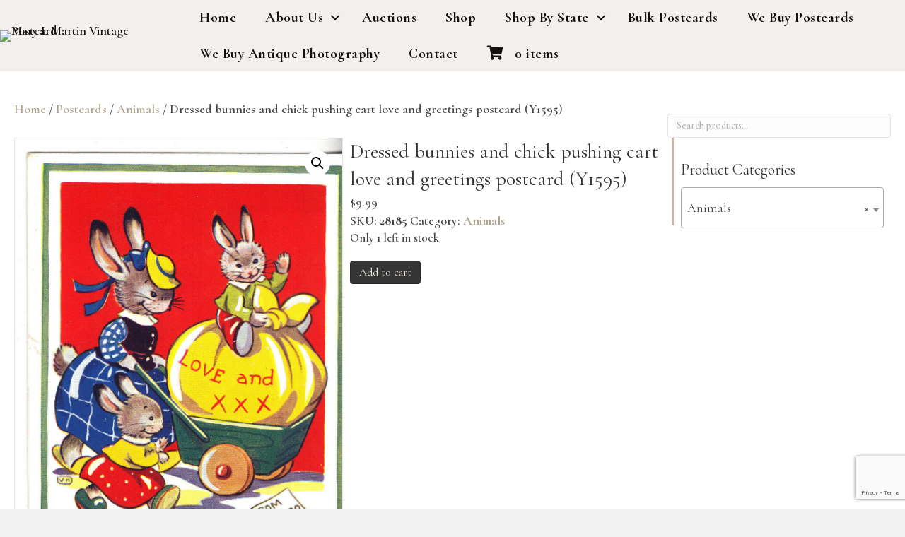

--- FILE ---
content_type: text/html; charset=UTF-8
request_url: https://www.marylmartin.com/product/dressed-bunnies-and-chick-pushing-cart-love-and-greetings-postcard-y1595/
body_size: 24730
content:
<!DOCTYPE html>
<html lang="en-US">
<head>
<meta charset="UTF-8" />
<meta name='viewport' content='width=device-width, initial-scale=1.0' />
<meta http-equiv='X-UA-Compatible' content='IE=edge' />
<link rel="profile" href="https://gmpg.org/xfn/11" />
<meta name='robots' content='index, follow, max-image-preview:large, max-snippet:-1, max-video-preview:-1' />
	<style>img:is([sizes="auto" i], [sizes^="auto," i]) { contain-intrinsic-size: 3000px 1500px }</style>
	
<!-- Google Tag Manager for WordPress by gtm4wp.com -->
<script data-cfasync="false" data-pagespeed-no-defer>
	var gtm4wp_datalayer_name = "dataLayer";
	var dataLayer = dataLayer || [];
	const gtm4wp_use_sku_instead = false;
	const gtm4wp_currency = 'USD';
	const gtm4wp_product_per_impression = 10;
	const gtm4wp_clear_ecommerce = false;
	const gtm4wp_datalayer_max_timeout = 2000;
</script>
<!-- End Google Tag Manager for WordPress by gtm4wp.com -->
	<!-- This site is optimized with the Yoast SEO plugin v26.8 - https://yoast.com/product/yoast-seo-wordpress/ -->
	<title>Dressed bunnies and chick pushing cart love and greetings postcard (Y1595) - Mary L. Martin Ltd. Postcards</title>
	<link rel="canonical" href="https://www.marylmartin.com/product/dressed-bunnies-and-chick-pushing-cart-love-and-greetings-postcard-y1595/" />
	<meta property="og:locale" content="en_US" />
	<meta property="og:type" content="article" />
	<meta property="og:title" content="Dressed bunnies and chick pushing cart love and greetings postcard (Y1595) - Mary L. Martin Ltd. Postcards" />
	<meta property="og:description" content="Dressed bunnies and chick pushing cart love and greetings postcard (Y1595). Good condition." />
	<meta property="og:url" content="https://www.marylmartin.com/product/dressed-bunnies-and-chick-pushing-cart-love-and-greetings-postcard-y1595/" />
	<meta property="og:site_name" content="Mary L. Martin Ltd. Postcards" />
	<meta property="article:publisher" content="https://www.facebook.com/marymartinpostcards" />
	<meta property="og:image" content="https://www.marylmartin.com/wp-content/uploads/2016/01/27/332708.jpg" />
	<meta property="og:image:width" content="1005" />
	<meta property="og:image:height" content="1600" />
	<meta property="og:image:type" content="image/jpeg" />
	<meta name="twitter:card" content="summary_large_image" />
	<script type="application/ld+json" class="yoast-schema-graph">{"@context":"https://schema.org","@graph":[{"@type":"WebPage","@id":"https://www.marylmartin.com/product/dressed-bunnies-and-chick-pushing-cart-love-and-greetings-postcard-y1595/","url":"https://www.marylmartin.com/product/dressed-bunnies-and-chick-pushing-cart-love-and-greetings-postcard-y1595/","name":"Dressed bunnies and chick pushing cart love and greetings postcard (Y1595) - Mary L. Martin Ltd. Postcards","isPartOf":{"@id":"https://www.marylmartin.com/#website"},"primaryImageOfPage":{"@id":"https://www.marylmartin.com/product/dressed-bunnies-and-chick-pushing-cart-love-and-greetings-postcard-y1595/#primaryimage"},"image":{"@id":"https://www.marylmartin.com/product/dressed-bunnies-and-chick-pushing-cart-love-and-greetings-postcard-y1595/#primaryimage"},"thumbnailUrl":"https://www.marylmartin.com/wp-content/uploads/2016/01/27/332708.jpg","datePublished":"2016-01-27T21:50:54+00:00","breadcrumb":{"@id":"https://www.marylmartin.com/product/dressed-bunnies-and-chick-pushing-cart-love-and-greetings-postcard-y1595/#breadcrumb"},"inLanguage":"en-US","potentialAction":[{"@type":"ReadAction","target":["https://www.marylmartin.com/product/dressed-bunnies-and-chick-pushing-cart-love-and-greetings-postcard-y1595/"]}]},{"@type":"ImageObject","inLanguage":"en-US","@id":"https://www.marylmartin.com/product/dressed-bunnies-and-chick-pushing-cart-love-and-greetings-postcard-y1595/#primaryimage","url":"https://www.marylmartin.com/wp-content/uploads/2016/01/27/332708.jpg","contentUrl":"https://www.marylmartin.com/wp-content/uploads/2016/01/27/332708.jpg","width":1005,"height":1600},{"@type":"BreadcrumbList","@id":"https://www.marylmartin.com/product/dressed-bunnies-and-chick-pushing-cart-love-and-greetings-postcard-y1595/#breadcrumb","itemListElement":[{"@type":"ListItem","position":1,"name":"Home","item":"https://www.marylmartin.com/"},{"@type":"ListItem","position":2,"name":"Shop","item":"https://www.marylmartin.com/shop/"},{"@type":"ListItem","position":3,"name":"Dressed bunnies and chick pushing cart love and greetings postcard (Y1595)"}]},{"@type":"WebSite","@id":"https://www.marylmartin.com/#website","url":"https://www.marylmartin.com/","name":"Mary L. Martin Ltd. Postcards","description":"The World&#039;s Largest Postcard Shop","potentialAction":[{"@type":"SearchAction","target":{"@type":"EntryPoint","urlTemplate":"https://www.marylmartin.com/?s={search_term_string}"},"query-input":{"@type":"PropertyValueSpecification","valueRequired":true,"valueName":"search_term_string"}}],"inLanguage":"en-US"}]}</script>
	<!-- / Yoast SEO plugin. -->


<link rel='dns-prefetch' href='//fonts.googleapis.com' />
<link href='https://fonts.gstatic.com' crossorigin rel='preconnect' />
<link rel="alternate" type="application/rss+xml" title="Mary L. Martin Ltd. Postcards &raquo; Feed" href="https://www.marylmartin.com/feed/" />
<link rel="alternate" type="text/calendar" title="Mary L. Martin Ltd. Postcards &raquo; iCal Feed" href="https://www.marylmartin.com/events/?ical=1" />
<link rel="preload" href="https://www.marylmartin.com/wp-content/plugins/bb-plugin/fonts/fontawesome/5.15.4/webfonts/fa-brands-400.woff2" as="font" type="font/woff2" crossorigin="anonymous">
<link rel="preload" href="https://www.marylmartin.com/wp-content/plugins/bb-plugin/fonts/fontawesome/5.15.4/webfonts/fa-solid-900.woff2" as="font" type="font/woff2" crossorigin="anonymous">
<script>
window._wpemojiSettings = {"baseUrl":"https:\/\/s.w.org\/images\/core\/emoji\/16.0.1\/72x72\/","ext":".png","svgUrl":"https:\/\/s.w.org\/images\/core\/emoji\/16.0.1\/svg\/","svgExt":".svg","source":{"concatemoji":"https:\/\/www.marylmartin.com\/wp-includes\/js\/wp-emoji-release.min.js?ver=e179b003f1f212c74c3d72fc4871ee23"}};
/*! This file is auto-generated */
!function(s,n){var o,i,e;function c(e){try{var t={supportTests:e,timestamp:(new Date).valueOf()};sessionStorage.setItem(o,JSON.stringify(t))}catch(e){}}function p(e,t,n){e.clearRect(0,0,e.canvas.width,e.canvas.height),e.fillText(t,0,0);var t=new Uint32Array(e.getImageData(0,0,e.canvas.width,e.canvas.height).data),a=(e.clearRect(0,0,e.canvas.width,e.canvas.height),e.fillText(n,0,0),new Uint32Array(e.getImageData(0,0,e.canvas.width,e.canvas.height).data));return t.every(function(e,t){return e===a[t]})}function u(e,t){e.clearRect(0,0,e.canvas.width,e.canvas.height),e.fillText(t,0,0);for(var n=e.getImageData(16,16,1,1),a=0;a<n.data.length;a++)if(0!==n.data[a])return!1;return!0}function f(e,t,n,a){switch(t){case"flag":return n(e,"\ud83c\udff3\ufe0f\u200d\u26a7\ufe0f","\ud83c\udff3\ufe0f\u200b\u26a7\ufe0f")?!1:!n(e,"\ud83c\udde8\ud83c\uddf6","\ud83c\udde8\u200b\ud83c\uddf6")&&!n(e,"\ud83c\udff4\udb40\udc67\udb40\udc62\udb40\udc65\udb40\udc6e\udb40\udc67\udb40\udc7f","\ud83c\udff4\u200b\udb40\udc67\u200b\udb40\udc62\u200b\udb40\udc65\u200b\udb40\udc6e\u200b\udb40\udc67\u200b\udb40\udc7f");case"emoji":return!a(e,"\ud83e\udedf")}return!1}function g(e,t,n,a){var r="undefined"!=typeof WorkerGlobalScope&&self instanceof WorkerGlobalScope?new OffscreenCanvas(300,150):s.createElement("canvas"),o=r.getContext("2d",{willReadFrequently:!0}),i=(o.textBaseline="top",o.font="600 32px Arial",{});return e.forEach(function(e){i[e]=t(o,e,n,a)}),i}function t(e){var t=s.createElement("script");t.src=e,t.defer=!0,s.head.appendChild(t)}"undefined"!=typeof Promise&&(o="wpEmojiSettingsSupports",i=["flag","emoji"],n.supports={everything:!0,everythingExceptFlag:!0},e=new Promise(function(e){s.addEventListener("DOMContentLoaded",e,{once:!0})}),new Promise(function(t){var n=function(){try{var e=JSON.parse(sessionStorage.getItem(o));if("object"==typeof e&&"number"==typeof e.timestamp&&(new Date).valueOf()<e.timestamp+604800&&"object"==typeof e.supportTests)return e.supportTests}catch(e){}return null}();if(!n){if("undefined"!=typeof Worker&&"undefined"!=typeof OffscreenCanvas&&"undefined"!=typeof URL&&URL.createObjectURL&&"undefined"!=typeof Blob)try{var e="postMessage("+g.toString()+"("+[JSON.stringify(i),f.toString(),p.toString(),u.toString()].join(",")+"));",a=new Blob([e],{type:"text/javascript"}),r=new Worker(URL.createObjectURL(a),{name:"wpTestEmojiSupports"});return void(r.onmessage=function(e){c(n=e.data),r.terminate(),t(n)})}catch(e){}c(n=g(i,f,p,u))}t(n)}).then(function(e){for(var t in e)n.supports[t]=e[t],n.supports.everything=n.supports.everything&&n.supports[t],"flag"!==t&&(n.supports.everythingExceptFlag=n.supports.everythingExceptFlag&&n.supports[t]);n.supports.everythingExceptFlag=n.supports.everythingExceptFlag&&!n.supports.flag,n.DOMReady=!1,n.readyCallback=function(){n.DOMReady=!0}}).then(function(){return e}).then(function(){var e;n.supports.everything||(n.readyCallback(),(e=n.source||{}).concatemoji?t(e.concatemoji):e.wpemoji&&e.twemoji&&(t(e.twemoji),t(e.wpemoji)))}))}((window,document),window._wpemojiSettings);
</script>
<link rel='stylesheet' id='bs_bootstrap-css' href='https://www.marylmartin.com/wp-content/plugins/bootstrap-shortcodes/css/bootstrap.css?ver=e179b003f1f212c74c3d72fc4871ee23' media='all' />
<link rel='stylesheet' id='bs_shortcodes-css' href='https://www.marylmartin.com/wp-content/plugins/bootstrap-shortcodes/css/shortcodes.css?ver=e179b003f1f212c74c3d72fc4871ee23' media='all' />
<style id='wp-emoji-styles-inline-css'>

	img.wp-smiley, img.emoji {
		display: inline !important;
		border: none !important;
		box-shadow: none !important;
		height: 1em !important;
		width: 1em !important;
		margin: 0 0.07em !important;
		vertical-align: -0.1em !important;
		background: none !important;
		padding: 0 !important;
	}
</style>
<link rel='stylesheet' id='wp-block-library-css' href='https://www.marylmartin.com/wp-includes/css/dist/block-library/style.min.css?ver=e179b003f1f212c74c3d72fc4871ee23' media='all' />
<style id='wp-block-library-theme-inline-css'>
.wp-block-audio :where(figcaption){color:#555;font-size:13px;text-align:center}.is-dark-theme .wp-block-audio :where(figcaption){color:#ffffffa6}.wp-block-audio{margin:0 0 1em}.wp-block-code{border:1px solid #ccc;border-radius:4px;font-family:Menlo,Consolas,monaco,monospace;padding:.8em 1em}.wp-block-embed :where(figcaption){color:#555;font-size:13px;text-align:center}.is-dark-theme .wp-block-embed :where(figcaption){color:#ffffffa6}.wp-block-embed{margin:0 0 1em}.blocks-gallery-caption{color:#555;font-size:13px;text-align:center}.is-dark-theme .blocks-gallery-caption{color:#ffffffa6}:root :where(.wp-block-image figcaption){color:#555;font-size:13px;text-align:center}.is-dark-theme :root :where(.wp-block-image figcaption){color:#ffffffa6}.wp-block-image{margin:0 0 1em}.wp-block-pullquote{border-bottom:4px solid;border-top:4px solid;color:currentColor;margin-bottom:1.75em}.wp-block-pullquote cite,.wp-block-pullquote footer,.wp-block-pullquote__citation{color:currentColor;font-size:.8125em;font-style:normal;text-transform:uppercase}.wp-block-quote{border-left:.25em solid;margin:0 0 1.75em;padding-left:1em}.wp-block-quote cite,.wp-block-quote footer{color:currentColor;font-size:.8125em;font-style:normal;position:relative}.wp-block-quote:where(.has-text-align-right){border-left:none;border-right:.25em solid;padding-left:0;padding-right:1em}.wp-block-quote:where(.has-text-align-center){border:none;padding-left:0}.wp-block-quote.is-large,.wp-block-quote.is-style-large,.wp-block-quote:where(.is-style-plain){border:none}.wp-block-search .wp-block-search__label{font-weight:700}.wp-block-search__button{border:1px solid #ccc;padding:.375em .625em}:where(.wp-block-group.has-background){padding:1.25em 2.375em}.wp-block-separator.has-css-opacity{opacity:.4}.wp-block-separator{border:none;border-bottom:2px solid;margin-left:auto;margin-right:auto}.wp-block-separator.has-alpha-channel-opacity{opacity:1}.wp-block-separator:not(.is-style-wide):not(.is-style-dots){width:100px}.wp-block-separator.has-background:not(.is-style-dots){border-bottom:none;height:1px}.wp-block-separator.has-background:not(.is-style-wide):not(.is-style-dots){height:2px}.wp-block-table{margin:0 0 1em}.wp-block-table td,.wp-block-table th{word-break:normal}.wp-block-table :where(figcaption){color:#555;font-size:13px;text-align:center}.is-dark-theme .wp-block-table :where(figcaption){color:#ffffffa6}.wp-block-video :where(figcaption){color:#555;font-size:13px;text-align:center}.is-dark-theme .wp-block-video :where(figcaption){color:#ffffffa6}.wp-block-video{margin:0 0 1em}:root :where(.wp-block-template-part.has-background){margin-bottom:0;margin-top:0;padding:1.25em 2.375em}
</style>
<style id='classic-theme-styles-inline-css'>
/*! This file is auto-generated */
.wp-block-button__link{color:#fff;background-color:#32373c;border-radius:9999px;box-shadow:none;text-decoration:none;padding:calc(.667em + 2px) calc(1.333em + 2px);font-size:1.125em}.wp-block-file__button{background:#32373c;color:#fff;text-decoration:none}
</style>
<style id='global-styles-inline-css'>
:root{--wp--preset--aspect-ratio--square: 1;--wp--preset--aspect-ratio--4-3: 4/3;--wp--preset--aspect-ratio--3-4: 3/4;--wp--preset--aspect-ratio--3-2: 3/2;--wp--preset--aspect-ratio--2-3: 2/3;--wp--preset--aspect-ratio--16-9: 16/9;--wp--preset--aspect-ratio--9-16: 9/16;--wp--preset--color--black: #000000;--wp--preset--color--cyan-bluish-gray: #abb8c3;--wp--preset--color--white: #ffffff;--wp--preset--color--pale-pink: #f78da7;--wp--preset--color--vivid-red: #cf2e2e;--wp--preset--color--luminous-vivid-orange: #ff6900;--wp--preset--color--luminous-vivid-amber: #fcb900;--wp--preset--color--light-green-cyan: #7bdcb5;--wp--preset--color--vivid-green-cyan: #00d084;--wp--preset--color--pale-cyan-blue: #8ed1fc;--wp--preset--color--vivid-cyan-blue: #0693e3;--wp--preset--color--vivid-purple: #9b51e0;--wp--preset--color--fl-heading-text: #333333;--wp--preset--color--fl-body-bg: #f2f2f2;--wp--preset--color--fl-body-text: #444444;--wp--preset--color--fl-accent: #afa38e;--wp--preset--color--fl-accent-hover: #333333;--wp--preset--color--fl-topbar-bg: #ffffff;--wp--preset--color--fl-topbar-text: #000000;--wp--preset--color--fl-topbar-link: #428bca;--wp--preset--color--fl-topbar-hover: #428bca;--wp--preset--color--fl-header-bg: #ffffff;--wp--preset--color--fl-header-text: #000000;--wp--preset--color--fl-header-link: #428bca;--wp--preset--color--fl-header-hover: #428bca;--wp--preset--color--fl-nav-bg: #ffffff;--wp--preset--color--fl-nav-link: #428bca;--wp--preset--color--fl-nav-hover: #428bca;--wp--preset--color--fl-content-bg: #ffffff;--wp--preset--color--fl-footer-widgets-bg: #ffffff;--wp--preset--color--fl-footer-widgets-text: #000000;--wp--preset--color--fl-footer-widgets-link: #428bca;--wp--preset--color--fl-footer-widgets-hover: #428bca;--wp--preset--color--fl-footer-bg: #ffffff;--wp--preset--color--fl-footer-text: #000000;--wp--preset--color--fl-footer-link: #428bca;--wp--preset--color--fl-footer-hover: #428bca;--wp--preset--gradient--vivid-cyan-blue-to-vivid-purple: linear-gradient(135deg,rgba(6,147,227,1) 0%,rgb(155,81,224) 100%);--wp--preset--gradient--light-green-cyan-to-vivid-green-cyan: linear-gradient(135deg,rgb(122,220,180) 0%,rgb(0,208,130) 100%);--wp--preset--gradient--luminous-vivid-amber-to-luminous-vivid-orange: linear-gradient(135deg,rgba(252,185,0,1) 0%,rgba(255,105,0,1) 100%);--wp--preset--gradient--luminous-vivid-orange-to-vivid-red: linear-gradient(135deg,rgba(255,105,0,1) 0%,rgb(207,46,46) 100%);--wp--preset--gradient--very-light-gray-to-cyan-bluish-gray: linear-gradient(135deg,rgb(238,238,238) 0%,rgb(169,184,195) 100%);--wp--preset--gradient--cool-to-warm-spectrum: linear-gradient(135deg,rgb(74,234,220) 0%,rgb(151,120,209) 20%,rgb(207,42,186) 40%,rgb(238,44,130) 60%,rgb(251,105,98) 80%,rgb(254,248,76) 100%);--wp--preset--gradient--blush-light-purple: linear-gradient(135deg,rgb(255,206,236) 0%,rgb(152,150,240) 100%);--wp--preset--gradient--blush-bordeaux: linear-gradient(135deg,rgb(254,205,165) 0%,rgb(254,45,45) 50%,rgb(107,0,62) 100%);--wp--preset--gradient--luminous-dusk: linear-gradient(135deg,rgb(255,203,112) 0%,rgb(199,81,192) 50%,rgb(65,88,208) 100%);--wp--preset--gradient--pale-ocean: linear-gradient(135deg,rgb(255,245,203) 0%,rgb(182,227,212) 50%,rgb(51,167,181) 100%);--wp--preset--gradient--electric-grass: linear-gradient(135deg,rgb(202,248,128) 0%,rgb(113,206,126) 100%);--wp--preset--gradient--midnight: linear-gradient(135deg,rgb(2,3,129) 0%,rgb(40,116,252) 100%);--wp--preset--font-size--small: 13px;--wp--preset--font-size--medium: 20px;--wp--preset--font-size--large: 36px;--wp--preset--font-size--x-large: 42px;--wp--preset--spacing--20: 0.44rem;--wp--preset--spacing--30: 0.67rem;--wp--preset--spacing--40: 1rem;--wp--preset--spacing--50: 1.5rem;--wp--preset--spacing--60: 2.25rem;--wp--preset--spacing--70: 3.38rem;--wp--preset--spacing--80: 5.06rem;--wp--preset--shadow--natural: 6px 6px 9px rgba(0, 0, 0, 0.2);--wp--preset--shadow--deep: 12px 12px 50px rgba(0, 0, 0, 0.4);--wp--preset--shadow--sharp: 6px 6px 0px rgba(0, 0, 0, 0.2);--wp--preset--shadow--outlined: 6px 6px 0px -3px rgba(255, 255, 255, 1), 6px 6px rgba(0, 0, 0, 1);--wp--preset--shadow--crisp: 6px 6px 0px rgba(0, 0, 0, 1);}:where(.is-layout-flex){gap: 0.5em;}:where(.is-layout-grid){gap: 0.5em;}body .is-layout-flex{display: flex;}.is-layout-flex{flex-wrap: wrap;align-items: center;}.is-layout-flex > :is(*, div){margin: 0;}body .is-layout-grid{display: grid;}.is-layout-grid > :is(*, div){margin: 0;}:where(.wp-block-columns.is-layout-flex){gap: 2em;}:where(.wp-block-columns.is-layout-grid){gap: 2em;}:where(.wp-block-post-template.is-layout-flex){gap: 1.25em;}:where(.wp-block-post-template.is-layout-grid){gap: 1.25em;}.has-black-color{color: var(--wp--preset--color--black) !important;}.has-cyan-bluish-gray-color{color: var(--wp--preset--color--cyan-bluish-gray) !important;}.has-white-color{color: var(--wp--preset--color--white) !important;}.has-pale-pink-color{color: var(--wp--preset--color--pale-pink) !important;}.has-vivid-red-color{color: var(--wp--preset--color--vivid-red) !important;}.has-luminous-vivid-orange-color{color: var(--wp--preset--color--luminous-vivid-orange) !important;}.has-luminous-vivid-amber-color{color: var(--wp--preset--color--luminous-vivid-amber) !important;}.has-light-green-cyan-color{color: var(--wp--preset--color--light-green-cyan) !important;}.has-vivid-green-cyan-color{color: var(--wp--preset--color--vivid-green-cyan) !important;}.has-pale-cyan-blue-color{color: var(--wp--preset--color--pale-cyan-blue) !important;}.has-vivid-cyan-blue-color{color: var(--wp--preset--color--vivid-cyan-blue) !important;}.has-vivid-purple-color{color: var(--wp--preset--color--vivid-purple) !important;}.has-black-background-color{background-color: var(--wp--preset--color--black) !important;}.has-cyan-bluish-gray-background-color{background-color: var(--wp--preset--color--cyan-bluish-gray) !important;}.has-white-background-color{background-color: var(--wp--preset--color--white) !important;}.has-pale-pink-background-color{background-color: var(--wp--preset--color--pale-pink) !important;}.has-vivid-red-background-color{background-color: var(--wp--preset--color--vivid-red) !important;}.has-luminous-vivid-orange-background-color{background-color: var(--wp--preset--color--luminous-vivid-orange) !important;}.has-luminous-vivid-amber-background-color{background-color: var(--wp--preset--color--luminous-vivid-amber) !important;}.has-light-green-cyan-background-color{background-color: var(--wp--preset--color--light-green-cyan) !important;}.has-vivid-green-cyan-background-color{background-color: var(--wp--preset--color--vivid-green-cyan) !important;}.has-pale-cyan-blue-background-color{background-color: var(--wp--preset--color--pale-cyan-blue) !important;}.has-vivid-cyan-blue-background-color{background-color: var(--wp--preset--color--vivid-cyan-blue) !important;}.has-vivid-purple-background-color{background-color: var(--wp--preset--color--vivid-purple) !important;}.has-black-border-color{border-color: var(--wp--preset--color--black) !important;}.has-cyan-bluish-gray-border-color{border-color: var(--wp--preset--color--cyan-bluish-gray) !important;}.has-white-border-color{border-color: var(--wp--preset--color--white) !important;}.has-pale-pink-border-color{border-color: var(--wp--preset--color--pale-pink) !important;}.has-vivid-red-border-color{border-color: var(--wp--preset--color--vivid-red) !important;}.has-luminous-vivid-orange-border-color{border-color: var(--wp--preset--color--luminous-vivid-orange) !important;}.has-luminous-vivid-amber-border-color{border-color: var(--wp--preset--color--luminous-vivid-amber) !important;}.has-light-green-cyan-border-color{border-color: var(--wp--preset--color--light-green-cyan) !important;}.has-vivid-green-cyan-border-color{border-color: var(--wp--preset--color--vivid-green-cyan) !important;}.has-pale-cyan-blue-border-color{border-color: var(--wp--preset--color--pale-cyan-blue) !important;}.has-vivid-cyan-blue-border-color{border-color: var(--wp--preset--color--vivid-cyan-blue) !important;}.has-vivid-purple-border-color{border-color: var(--wp--preset--color--vivid-purple) !important;}.has-vivid-cyan-blue-to-vivid-purple-gradient-background{background: var(--wp--preset--gradient--vivid-cyan-blue-to-vivid-purple) !important;}.has-light-green-cyan-to-vivid-green-cyan-gradient-background{background: var(--wp--preset--gradient--light-green-cyan-to-vivid-green-cyan) !important;}.has-luminous-vivid-amber-to-luminous-vivid-orange-gradient-background{background: var(--wp--preset--gradient--luminous-vivid-amber-to-luminous-vivid-orange) !important;}.has-luminous-vivid-orange-to-vivid-red-gradient-background{background: var(--wp--preset--gradient--luminous-vivid-orange-to-vivid-red) !important;}.has-very-light-gray-to-cyan-bluish-gray-gradient-background{background: var(--wp--preset--gradient--very-light-gray-to-cyan-bluish-gray) !important;}.has-cool-to-warm-spectrum-gradient-background{background: var(--wp--preset--gradient--cool-to-warm-spectrum) !important;}.has-blush-light-purple-gradient-background{background: var(--wp--preset--gradient--blush-light-purple) !important;}.has-blush-bordeaux-gradient-background{background: var(--wp--preset--gradient--blush-bordeaux) !important;}.has-luminous-dusk-gradient-background{background: var(--wp--preset--gradient--luminous-dusk) !important;}.has-pale-ocean-gradient-background{background: var(--wp--preset--gradient--pale-ocean) !important;}.has-electric-grass-gradient-background{background: var(--wp--preset--gradient--electric-grass) !important;}.has-midnight-gradient-background{background: var(--wp--preset--gradient--midnight) !important;}.has-small-font-size{font-size: var(--wp--preset--font-size--small) !important;}.has-medium-font-size{font-size: var(--wp--preset--font-size--medium) !important;}.has-large-font-size{font-size: var(--wp--preset--font-size--large) !important;}.has-x-large-font-size{font-size: var(--wp--preset--font-size--x-large) !important;}
:where(.wp-block-post-template.is-layout-flex){gap: 1.25em;}:where(.wp-block-post-template.is-layout-grid){gap: 1.25em;}
:where(.wp-block-columns.is-layout-flex){gap: 2em;}:where(.wp-block-columns.is-layout-grid){gap: 2em;}
:root :where(.wp-block-pullquote){font-size: 1.5em;line-height: 1.6;}
</style>
<link rel='stylesheet' id='contact-form-7-css' href='https://www.marylmartin.com/wp-content/plugins/contact-form-7/includes/css/styles.css?ver=6.1.4' media='all' />
<link rel='stylesheet' id='photoswipe-css' href='https://www.marylmartin.com/wp-content/plugins/woocommerce/assets/css/photoswipe/photoswipe.min.css?ver=10.4.3' media='all' />
<link rel='stylesheet' id='photoswipe-default-skin-css' href='https://www.marylmartin.com/wp-content/plugins/woocommerce/assets/css/photoswipe/default-skin/default-skin.min.css?ver=10.4.3' media='all' />
<link rel='stylesheet' id='woocommerce-layout-css' href='https://www.marylmartin.com/wp-content/plugins/woocommerce/assets/css/woocommerce-layout.css?ver=10.4.3' media='all' />
<link rel='stylesheet' id='woocommerce-smallscreen-css' href='https://www.marylmartin.com/wp-content/plugins/woocommerce/assets/css/woocommerce-smallscreen.css?ver=10.4.3' media='only screen and (max-width: 767px)' />
<link rel='stylesheet' id='woocommerce-general-css' href='https://www.marylmartin.com/wp-content/plugins/woocommerce/assets/css/woocommerce.css?ver=10.4.3' media='all' />
<style id='woocommerce-inline-inline-css'>
.woocommerce form .form-row .required { visibility: visible; }
</style>
<link rel='stylesheet' id='wpcf7-redirect-script-frontend-css' href='https://www.marylmartin.com/wp-content/plugins/wpcf7-redirect/build/assets/frontend-script.css?ver=2c532d7e2be36f6af233' media='all' />
<link rel='stylesheet' id='wc-transaction-pro-css' href='https://www.marylmartin.com/wp-content/plugins/wc-transaction-pro/assets/css/checkout.css?ver=e179b003f1f212c74c3d72fc4871ee23' media='all' />
<link rel='stylesheet' id='font-awesome-5-css' href='https://www.marylmartin.com/wp-content/plugins/bb-plugin/fonts/fontawesome/5.15.4/css/all.min.css?ver=2.8.1.2' media='all' />
<link rel='stylesheet' id='font-awesome-css' href='https://www.marylmartin.com/wp-content/plugins/bb-plugin/fonts/fontawesome/5.15.4/css/v4-shims.min.css?ver=2.8.1.2' media='all' />
<link rel='stylesheet' id='fl-builder-layout-bundle-d69076ad25c5ea3582ab219f90576770-css' href='https://www.marylmartin.com/wp-content/uploads/bb-plugin/cache/d69076ad25c5ea3582ab219f90576770-layout-bundle.css?ver=2.8.1.2-1.4.10' media='all' />
<link rel='stylesheet' id='stripe_styles-css' href='https://www.marylmartin.com/wp-content/plugins/marketing-360-payments-for-woocommerce/assets/css/stripe-styles.css?ver=1.0.8' media='all' />
<link rel='stylesheet' id='jquery-magnificpopup-css' href='https://www.marylmartin.com/wp-content/plugins/bb-plugin/css/jquery.magnificpopup.min.css?ver=2.8.1.2' media='all' />
<link rel='stylesheet' id='base-css' href='https://www.marylmartin.com/wp-content/themes/bb-theme/css/base.min.css?ver=1.7.18.1' media='all' />
<link rel='stylesheet' id='fl-automator-skin-css' href='https://www.marylmartin.com/wp-content/uploads/bb-theme/skin-68c8270f2b12e.css?ver=1.7.18.1' media='all' />
<link rel='stylesheet' id='fl-child-theme-css' href='https://www.marylmartin.com/wp-content/themes/woo360-theme-child/assets/css/main.css?ver=e179b003f1f212c74c3d72fc4871ee23' media='all' />
<link rel='stylesheet' id='fl-child-theme-mobile-css' href='https://www.marylmartin.com/wp-content/themes/woo360-theme-child/assets/css/style-mobile.css?ver=e179b003f1f212c74c3d72fc4871ee23' media='all' />
<link rel='stylesheet' id='fl-child-theme-gravity-forms-css' href='https://www.marylmartin.com/wp-content/themes/woo360-theme-child/assets/css/gravity-forms.css?ver=e179b003f1f212c74c3d72fc4871ee23' media='all' />
<link rel='stylesheet' id='fl-builder-google-fonts-a78a06cfdf842f7ced807919b44c7294-css' href='//fonts.googleapis.com/css?family=Cormorant%3A300%2C400%2C700%2C600%7CCormorant+Garamond%3A400&#038;ver=e179b003f1f212c74c3d72fc4871ee23' media='all' />
<script id="jquery-core-js-extra">
var pysFacebookRest = {"restApiUrl":"https:\/\/www.marylmartin.com\/wp-json\/pys-facebook\/v1\/event","debug":""};
</script>
<script src="https://www.marylmartin.com/wp-includes/js/jquery/jquery.min.js?ver=3.7.1" id="jquery-core-js"></script>
<script src="https://www.marylmartin.com/wp-includes/js/jquery/jquery-migrate.min.js?ver=3.4.1" id="jquery-migrate-js"></script>
<script src="https://www.marylmartin.com/wp-content/plugins/bootstrap-shortcodes/js/bootstrap.js?ver=e179b003f1f212c74c3d72fc4871ee23" id="bs_bootstrap-js"></script>
<script src="https://www.marylmartin.com/wp-content/plugins/bootstrap-shortcodes/js/init.js?ver=e179b003f1f212c74c3d72fc4871ee23" id="bs_init-js"></script>
<script src="https://www.marylmartin.com/wp-content/plugins/woocommerce/assets/js/jquery-blockui/jquery.blockUI.min.js?ver=2.7.0-wc.10.4.3" id="wc-jquery-blockui-js" defer data-wp-strategy="defer"></script>
<script id="wc-add-to-cart-js-extra">
var wc_add_to_cart_params = {"ajax_url":"\/wp-admin\/admin-ajax.php","wc_ajax_url":"\/?wc-ajax=%%endpoint%%","i18n_view_cart":"View cart","cart_url":"https:\/\/www.marylmartin.com\/cart\/","is_cart":"","cart_redirect_after_add":"no"};
</script>
<script src="https://www.marylmartin.com/wp-content/plugins/woocommerce/assets/js/frontend/add-to-cart.min.js?ver=10.4.3" id="wc-add-to-cart-js" defer data-wp-strategy="defer"></script>
<script src="https://www.marylmartin.com/wp-content/plugins/woocommerce/assets/js/zoom/jquery.zoom.min.js?ver=1.7.21-wc.10.4.3" id="wc-zoom-js" defer data-wp-strategy="defer"></script>
<script src="https://www.marylmartin.com/wp-content/plugins/woocommerce/assets/js/flexslider/jquery.flexslider.min.js?ver=2.7.2-wc.10.4.3" id="wc-flexslider-js" defer data-wp-strategy="defer"></script>
<script src="https://www.marylmartin.com/wp-content/plugins/woocommerce/assets/js/photoswipe/photoswipe.min.js?ver=4.1.1-wc.10.4.3" id="wc-photoswipe-js" defer data-wp-strategy="defer"></script>
<script src="https://www.marylmartin.com/wp-content/plugins/woocommerce/assets/js/photoswipe/photoswipe-ui-default.min.js?ver=4.1.1-wc.10.4.3" id="wc-photoswipe-ui-default-js" defer data-wp-strategy="defer"></script>
<script id="wc-single-product-js-extra">
var wc_single_product_params = {"i18n_required_rating_text":"Please select a rating","i18n_rating_options":["1 of 5 stars","2 of 5 stars","3 of 5 stars","4 of 5 stars","5 of 5 stars"],"i18n_product_gallery_trigger_text":"View full-screen image gallery","review_rating_required":"no","flexslider":{"rtl":false,"animation":"slide","smoothHeight":true,"directionNav":false,"controlNav":"thumbnails","slideshow":false,"animationSpeed":500,"animationLoop":false,"allowOneSlide":false},"zoom_enabled":"1","zoom_options":[],"photoswipe_enabled":"1","photoswipe_options":{"shareEl":false,"closeOnScroll":false,"history":false,"hideAnimationDuration":0,"showAnimationDuration":0},"flexslider_enabled":"1"};
</script>
<script src="https://www.marylmartin.com/wp-content/plugins/woocommerce/assets/js/frontend/single-product.min.js?ver=10.4.3" id="wc-single-product-js" defer data-wp-strategy="defer"></script>
<script src="https://www.marylmartin.com/wp-content/plugins/woocommerce/assets/js/js-cookie/js.cookie.min.js?ver=2.1.4-wc.10.4.3" id="wc-js-cookie-js" defer data-wp-strategy="defer"></script>
<script id="woocommerce-js-extra">
var woocommerce_params = {"ajax_url":"\/wp-admin\/admin-ajax.php","wc_ajax_url":"\/?wc-ajax=%%endpoint%%","i18n_password_show":"Show password","i18n_password_hide":"Hide password"};
</script>
<script src="https://www.marylmartin.com/wp-content/plugins/woocommerce/assets/js/frontend/woocommerce.min.js?ver=10.4.3" id="woocommerce-js" defer data-wp-strategy="defer"></script>
<script id="woocommerce-tokenization-form-js-extra">
var wc_tokenization_form_params = {"is_registration_required":"","is_logged_in":""};
</script>
<script src="https://www.marylmartin.com/wp-content/plugins/woocommerce/assets/js/frontend/tokenization-form.min.js?ver=10.4.3" id="woocommerce-tokenization-form-js"></script>
<script src="https://www.marylmartin.com/wp-content/themes/woo360-theme-child/assets/js/m360-dynamic-content.js?ver=e179b003f1f212c74c3d72fc4871ee23" id="fl-child-m360-dynamic-content-js"></script>
<link rel="https://api.w.org/" href="https://www.marylmartin.com/wp-json/" /><link rel="alternate" title="JSON" type="application/json" href="https://www.marylmartin.com/wp-json/wp/v2/product/172673" /><link rel="EditURI" type="application/rsd+xml" title="RSD" href="https://www.marylmartin.com/xmlrpc.php?rsd" />

<link rel='shortlink' href='https://www.marylmartin.com/?p=172673' />
<link rel="alternate" title="oEmbed (JSON)" type="application/json+oembed" href="https://www.marylmartin.com/wp-json/oembed/1.0/embed?url=https%3A%2F%2Fwww.marylmartin.com%2Fproduct%2Fdressed-bunnies-and-chick-pushing-cart-love-and-greetings-postcard-y1595%2F" />
<link rel="alternate" title="oEmbed (XML)" type="text/xml+oembed" href="https://www.marylmartin.com/wp-json/oembed/1.0/embed?url=https%3A%2F%2Fwww.marylmartin.com%2Fproduct%2Fdressed-bunnies-and-chick-pushing-cart-love-and-greetings-postcard-y1595%2F&#038;format=xml" />
<meta name="google-site-verification" content="c7Vx5lAKrPE3P1nkZX6-YMYRr6FjwrcLL_tICw6ef-k" />
<meta name="facebook-domain-verification" content="ol6fzuzij8850q4dax7ujwgtdv1qpa" />
<!-- Google Tag Manager -->
<script>(function(w,d,s,l,i){w[l]=w[l]||[];w[l].push({'gtm.start':
new Date().getTime(),event:'gtm.js'});var f=d.getElementsByTagName(s)[0],
j=d.createElement(s),dl=l!='dataLayer'?'&l='+l:'';j.async=true;j.src=
'https://www.googletagmanager.com/gtm.js?id='+i+dl;f.parentNode.insertBefore(j,f);
})(window,document,'script','dataLayer','GTM-WX2BH6H');</script>
<!-- End Google Tag Manager -->
<script>  var el_i13_login_captcha=null; var el_i13_register_captcha=null; </script><meta name="tec-api-version" content="v1"><meta name="tec-api-origin" content="https://www.marylmartin.com"><link rel="alternate" href="https://www.marylmartin.com/wp-json/tribe/events/v1/" />
<!-- Google Tag Manager for WordPress by gtm4wp.com -->
<!-- GTM Container placement set to off -->
<script data-cfasync="false" data-pagespeed-no-defer>
	var dataLayer_content = {"pagePostType":"product","pagePostType2":"single-product","pagePostAuthor":"GLE Tech","customerTotalOrders":0,"customerTotalOrderValue":0,"customerFirstName":"","customerLastName":"","customerBillingFirstName":"","customerBillingLastName":"","customerBillingCompany":"","customerBillingAddress1":"","customerBillingAddress2":"","customerBillingCity":"","customerBillingState":"","customerBillingPostcode":"","customerBillingCountry":"","customerBillingEmail":"","customerBillingEmailHash":"","customerBillingPhone":"","customerShippingFirstName":"","customerShippingLastName":"","customerShippingCompany":"","customerShippingAddress1":"","customerShippingAddress2":"","customerShippingCity":"","customerShippingState":"","customerShippingPostcode":"","customerShippingCountry":"","productRatingCounts":[],"productAverageRating":0,"productReviewCount":0,"productType":"simple","productIsVariable":0};
	dataLayer.push( dataLayer_content );
</script>
<script data-cfasync="false" data-pagespeed-no-defer>
	console.warn && console.warn("[GTM4WP] Google Tag Manager container code placement set to OFF !!!");
	console.warn && console.warn("[GTM4WP] Data layer codes are active but GTM container must be loaded using custom coding !!!");
</script>
<!-- End Google Tag Manager for WordPress by gtm4wp.com -->	<noscript><style>.woocommerce-product-gallery{ opacity: 1 !important; }</style></noscript>
	<link rel="icon" href="https://www.marylmartin.com/wp-content/uploads/2020/09/cropped-7-32x32.gif" sizes="32x32" />
<link rel="icon" href="https://www.marylmartin.com/wp-content/uploads/2020/09/cropped-7-192x192.gif" sizes="192x192" />
<link rel="apple-touch-icon" href="https://www.marylmartin.com/wp-content/uploads/2020/09/cropped-7-180x180.gif" />
<meta name="msapplication-TileImage" content="https://www.marylmartin.com/wp-content/uploads/2020/09/cropped-7-270x270.gif" />
</head>
<body class="wp-singular product-template-default single single-product postid-172673 wp-theme-bb-theme wp-child-theme-woo360-theme-child theme-bb-theme woocommerce woocommerce-page woocommerce-no-js tribe-no-js fl-theme-builder-singular fl-theme-builder-singular-product-template fl-theme-builder-footer fl-theme-builder-footer-woo-footer fl-theme-builder-header fl-theme-builder-header-header-2 fl-framework-base fl-preset-default fl-full-width fl-search-active woo-4 woo-products-per-page-16" itemscope="itemscope" itemtype="https://schema.org/WebPage">
<a aria-label="Skip to content" class="fl-screen-reader-text" href="#fl-main-content">Skip to content</a><div class="fl-page">
	<header class="fl-builder-content fl-builder-content-4561 fl-builder-global-templates-locked" data-post-id="4561" data-type="header" data-sticky="0" data-sticky-on="" data-sticky-breakpoint="medium" data-shrink="0" data-overlay="0" data-overlay-bg="transparent" data-shrink-image-height="50px" role="banner" itemscope="itemscope" itemtype="http://schema.org/WPHeader"><div class="fl-row fl-row-full-width fl-row-bg-color fl-node-5f9863fa75a5f fl-row-default-height fl-row-align-center" data-node="5f9863fa75a5f">
	<div class="fl-row-content-wrap">
						<div class="fl-row-content fl-row-full-width fl-node-content">
		
<div class="fl-col-group fl-node-5f9863fa75a67 fl-col-group-equal-height fl-col-group-align-center fl-col-group-custom-width" data-node="5f9863fa75a67">
			<div class="fl-col fl-node-5f9863fa75a69 fl-col-small fl-col-small-custom-width" data-node="5f9863fa75a69">
	<div class="fl-col-content fl-node-content"><div class="fl-module fl-module-photo fl-node-5f9868bb55698" data-node="5f9868bb55698">
	<div class="fl-module-content fl-node-content">
		<div class="fl-photo fl-photo-align-left" itemscope itemtype="https://schema.org/ImageObject">
	<div class="fl-photo-content fl-photo-img-png">
				<a href="/welcome" target="_self" itemprop="url">
				<img loading="lazy" decoding="async" width="377" height="162" class="fl-photo-img wp-image-5055" src="https://9bea0f0bee.nxcli.io/wp-content/uploads/2022/11/Logo.png" alt="Mary L Martin Vintage Postcard" itemprop="image" title="Logo"  data-no-lazy="1" />
				</a>
					</div>
	</div>
	</div>
</div>
</div>
</div>
			<div class="fl-col fl-node-5f9863fa75a6b fl-col-small-custom-width" data-node="5f9863fa75a6b">
	<div class="fl-col-content fl-node-content"><div class="fl-module fl-module-menu fl-node-5f9863fa75a6d" data-node="5f9863fa75a6d">
	<div class="fl-module-content fl-node-content">
		<div class="fl-menu fl-menu-responsive-toggle-medium-mobile fl-menu-responsive-flyout-overlay fl-flyout-right">
	<button class="fl-menu-mobile-toggle hamburger" aria-label="Menu"><span class="fl-menu-icon svg-container"><svg version="1.1" class="hamburger-menu" xmlns="http://www.w3.org/2000/svg" xmlns:xlink="http://www.w3.org/1999/xlink" viewBox="0 0 512 512">
<rect class="fl-hamburger-menu-top" width="512" height="102"/>
<rect class="fl-hamburger-menu-middle" y="205" width="512" height="102"/>
<rect class="fl-hamburger-menu-bottom" y="410" width="512" height="102"/>
</svg>
</span></button>	<div class="fl-clear"></div>
	<nav aria-label="Menu" itemscope="itemscope" itemtype="https://schema.org/SiteNavigationElement"><ul id="menu-top-menu" class="menu fl-menu-horizontal fl-toggle-arrows"><li id="menu-item-1383444" class="menu-item menu-item-type-post_type menu-item-object-page menu-item-home"><a href="https://www.marylmartin.com/">Home</a></li><li id="menu-item-1383540" class="menu-item menu-item-type-post_type menu-item-object-page menu-item-has-children fl-has-submenu"><div class="fl-has-submenu-container"><a href="https://www.marylmartin.com/about-us/">About Us</a><span class="fl-menu-toggle"></span></div><ul class="sub-menu">	<li id="menu-item-1400006" class="menu-item menu-item-type-taxonomy menu-item-object-category"><a href="https://www.marylmartin.com/category/postcard-world/">Postcard World</a></li>	<li id="menu-item-336597" class="menu-item menu-item-type-custom menu-item-object-custom"><a href="/events/">Events</a></li></ul></li><li id="menu-item-1292149" class="menu-item menu-item-type-custom menu-item-object-custom"><a target="_blank" href="https://live.marylmartinauctions.com/">Auctions</a></li><li id="menu-item-16" class="menu-item menu-item-type-post_type menu-item-object-page current_page_parent"><a href="https://www.marylmartin.com/shop/">Shop</a></li><li id="menu-item-1380760" class="menu-item menu-item-type-custom menu-item-object-custom menu-item-has-children fl-has-submenu"><div class="fl-has-submenu-container"><a href="#">Shop By State</a><span class="fl-menu-toggle"></span></div><ul class="sub-menu">	<li id="menu-item-1380761" class="menu-item menu-item-type-taxonomy menu-item-object-product_cat"><a href="https://www.marylmartin.com/product-category/postcards/us-states-cities-towns/alabama/">Alabama</a></li>	<li id="menu-item-1380762" class="menu-item menu-item-type-taxonomy menu-item-object-product_cat"><a href="https://www.marylmartin.com/product-category/postcards/us-states-cities-towns/alaska/">Alaska</a></li>	<li id="menu-item-1380763" class="menu-item menu-item-type-taxonomy menu-item-object-product_cat"><a href="https://www.marylmartin.com/product-category/postcards/us-states-cities-towns/arizona/">Arizona</a></li>	<li id="menu-item-1380764" class="menu-item menu-item-type-taxonomy menu-item-object-product_cat"><a href="https://www.marylmartin.com/product-category/postcards/us-states-cities-towns/arkansas/">Arkansas</a></li>	<li id="menu-item-1380765" class="menu-item menu-item-type-taxonomy menu-item-object-product_cat"><a href="https://www.marylmartin.com/product-category/postcards/us-states-cities-towns/california/">California</a></li>	<li id="menu-item-1380766" class="menu-item menu-item-type-taxonomy menu-item-object-product_cat"><a href="https://www.marylmartin.com/product-category/postcards/us-states-cities-towns/colorado/">Colorado</a></li>	<li id="menu-item-1380767" class="menu-item menu-item-type-taxonomy menu-item-object-product_cat"><a href="https://www.marylmartin.com/product-category/postcards/us-states-cities-towns/connecticut/">Connecticut</a></li>	<li id="menu-item-1380769" class="menu-item menu-item-type-taxonomy menu-item-object-product_cat"><a href="https://www.marylmartin.com/product-category/postcards/us-states-cities-towns/delaware/">Delaware</a></li>	<li id="menu-item-1380770" class="menu-item menu-item-type-taxonomy menu-item-object-product_cat"><a href="https://www.marylmartin.com/product-category/postcards/us-states-cities-towns/florida/">Florida</a></li>	<li id="menu-item-1380771" class="menu-item menu-item-type-taxonomy menu-item-object-product_cat"><a href="https://www.marylmartin.com/product-category/postcards/us-states-cities-towns/georgia/">Georgia</a></li>	<li id="menu-item-1380772" class="menu-item menu-item-type-taxonomy menu-item-object-product_cat"><a href="https://www.marylmartin.com/product-category/postcards/us-states-cities-towns/hawaii/">Hawaii</a></li>	<li id="menu-item-1380773" class="menu-item menu-item-type-taxonomy menu-item-object-product_cat"><a href="https://www.marylmartin.com/product-category/postcards/us-states-cities-towns/idaho/">Idaho</a></li>	<li id="menu-item-1380774" class="menu-item menu-item-type-taxonomy menu-item-object-product_cat"><a href="https://www.marylmartin.com/product-category/postcards/us-states-cities-towns/illinois/">Illinois</a></li>	<li id="menu-item-1380775" class="menu-item menu-item-type-taxonomy menu-item-object-product_cat"><a href="https://www.marylmartin.com/product-category/postcards/us-states-cities-towns/indiana/">Indiana</a></li>	<li id="menu-item-1380776" class="menu-item menu-item-type-taxonomy menu-item-object-product_cat"><a href="https://www.marylmartin.com/product-category/postcards/us-states-cities-towns/iowa/">Iowa</a></li>	<li id="menu-item-1380777" class="menu-item menu-item-type-taxonomy menu-item-object-product_cat"><a href="https://www.marylmartin.com/product-category/postcards/us-states-cities-towns/kansas/">Kansas</a></li>	<li id="menu-item-1380785" class="menu-item menu-item-type-taxonomy menu-item-object-product_cat"><a href="https://www.marylmartin.com/product-category/postcards/us-states-cities-towns/kentucky/">Kentucky</a></li>	<li id="menu-item-1380786" class="menu-item menu-item-type-taxonomy menu-item-object-product_cat"><a href="https://www.marylmartin.com/product-category/postcards/us-states-cities-towns/louisiana/">Louisiana</a></li>	<li id="menu-item-1380784" class="menu-item menu-item-type-taxonomy menu-item-object-product_cat"><a href="https://www.marylmartin.com/product-category/postcards/us-states-cities-towns/maine/">Maine</a></li>	<li id="menu-item-1380778" class="menu-item menu-item-type-taxonomy menu-item-object-product_cat"><a href="https://www.marylmartin.com/product-category/maryland-2/">Maryland</a></li>	<li id="menu-item-1380781" class="menu-item menu-item-type-taxonomy menu-item-object-product_cat"><a href="https://www.marylmartin.com/product-category/postcards/us-states-cities-towns/massachusetts/">Massachusetts</a></li>	<li id="menu-item-1380788" class="menu-item menu-item-type-taxonomy menu-item-object-product_cat"><a href="https://www.marylmartin.com/product-category/postcards/us-states-cities-towns/michigan/">Michigan</a></li>	<li id="menu-item-1380789" class="menu-item menu-item-type-taxonomy menu-item-object-product_cat"><a href="https://www.marylmartin.com/product-category/postcards/us-states-cities-towns/minnesota/">Minnesota</a></li>	<li id="menu-item-1380790" class="menu-item menu-item-type-taxonomy menu-item-object-product_cat"><a href="https://www.marylmartin.com/product-category/postcards/us-states-cities-towns/mississippi/">Mississippi</a></li>	<li id="menu-item-1380791" class="menu-item menu-item-type-taxonomy menu-item-object-product_cat"><a href="https://www.marylmartin.com/product-category/postcards/us-states-cities-towns/missouri/">Missouri</a></li>	<li id="menu-item-1380792" class="menu-item menu-item-type-taxonomy menu-item-object-product_cat"><a href="https://www.marylmartin.com/product-category/postcards/us-states-cities-towns/montana/">Montana</a></li>	<li id="menu-item-1380793" class="menu-item menu-item-type-taxonomy menu-item-object-product_cat"><a href="https://www.marylmartin.com/product-category/postcards/us-states-cities-towns/nebraska/">Nebraska</a></li>	<li id="menu-item-1380794" class="menu-item menu-item-type-taxonomy menu-item-object-product_cat"><a href="https://www.marylmartin.com/product-category/postcards/us-states-cities-towns/nevada/">Nevada</a></li>	<li id="menu-item-1380795" class="menu-item menu-item-type-taxonomy menu-item-object-product_cat"><a href="https://www.marylmartin.com/product-category/postcards/us-states-cities-towns/new-hampshire/">New Hampshire</a></li>	<li id="menu-item-1380782" class="menu-item menu-item-type-taxonomy menu-item-object-product_cat"><a href="https://www.marylmartin.com/product-category/postcards/us-states-cities-towns/new-jersey/">New Jersey</a></li>	<li id="menu-item-1380796" class="menu-item menu-item-type-taxonomy menu-item-object-product_cat"><a href="https://www.marylmartin.com/product-category/postcards/us-states-cities-towns/new-mexico/">New Mexico</a></li>	<li id="menu-item-1380779" class="menu-item menu-item-type-taxonomy menu-item-object-product_cat"><a href="https://www.marylmartin.com/product-category/postcards/us-states-cities-towns/new-york/">New York</a></li>	<li id="menu-item-1380797" class="menu-item menu-item-type-taxonomy menu-item-object-product_cat"><a href="https://www.marylmartin.com/product-category/postcards/us-states-cities-towns/north-carolina/">North Carolina</a></li>	<li id="menu-item-1380798" class="menu-item menu-item-type-taxonomy menu-item-object-product_cat"><a href="https://www.marylmartin.com/product-category/postcards/us-states-cities-towns/north-dakota/">North Dakota</a></li>	<li id="menu-item-1380783" class="menu-item menu-item-type-taxonomy menu-item-object-product_cat"><a href="https://www.marylmartin.com/product-category/postcards/us-states-cities-towns/ohio/">Ohio</a></li>	<li id="menu-item-1380800" class="menu-item menu-item-type-taxonomy menu-item-object-product_cat"><a href="https://www.marylmartin.com/product-category/postcards/us-states-cities-towns/oklahoma/">Oklahoma</a></li>	<li id="menu-item-1380801" class="menu-item menu-item-type-taxonomy menu-item-object-product_cat"><a href="https://www.marylmartin.com/product-category/postcards/us-states-cities-towns/oregon/">Oregon</a></li>	<li id="menu-item-1380802" class="menu-item menu-item-type-taxonomy menu-item-object-product_cat"><a href="https://www.marylmartin.com/product-category/postcards/us-states-cities-towns/rhode-island/">Rhode Island</a></li>	<li id="menu-item-1380780" class="menu-item menu-item-type-taxonomy menu-item-object-product_cat"><a href="https://www.marylmartin.com/product-category/postcards/us-states-cities-towns/pennsylvania/">Pennsylvania</a></li>	<li id="menu-item-1380803" class="menu-item menu-item-type-taxonomy menu-item-object-product_cat"><a href="https://www.marylmartin.com/product-category/postcards/us-states-cities-towns/south-carolina/">South Carolina</a></li>	<li id="menu-item-1380804" class="menu-item menu-item-type-taxonomy menu-item-object-product_cat"><a href="https://www.marylmartin.com/product-category/postcards/us-states-cities-towns/south-dakota/">South Dakota</a></li>	<li id="menu-item-1380805" class="menu-item menu-item-type-taxonomy menu-item-object-product_cat"><a href="https://www.marylmartin.com/product-category/postcards/us-states-cities-towns/tennessee/">Tennessee</a></li>	<li id="menu-item-1380806" class="menu-item menu-item-type-taxonomy menu-item-object-product_cat"><a href="https://www.marylmartin.com/product-category/postcards/us-states-cities-towns/texas/">Texas</a></li>	<li id="menu-item-1380807" class="menu-item menu-item-type-taxonomy menu-item-object-product_cat"><a href="https://www.marylmartin.com/product-category/postcards/us-states-cities-towns/utah/">Utah</a></li>	<li id="menu-item-1380808" class="menu-item menu-item-type-taxonomy menu-item-object-product_cat"><a href="https://www.marylmartin.com/product-category/postcards/us-states-cities-towns/vermont/">Vermont</a></li>	<li id="menu-item-1380809" class="menu-item menu-item-type-taxonomy menu-item-object-product_cat"><a href="https://www.marylmartin.com/product-category/postcards/us-states-cities-towns/virginia/">Virginia</a></li>	<li id="menu-item-1398931" class="menu-item menu-item-type-taxonomy menu-item-object-product_cat"><a href="https://www.marylmartin.com/product-category/postcards/us-states-cities-towns/washington/">Washington</a></li>	<li id="menu-item-1380810" class="menu-item menu-item-type-taxonomy menu-item-object-product_cat"><a href="https://www.marylmartin.com/product-category/postcards/us-states-cities-towns/west-virginia/">West Virginia</a></li>	<li id="menu-item-1380811" class="menu-item menu-item-type-taxonomy menu-item-object-product_cat"><a href="https://www.marylmartin.com/product-category/postcards/us-states-cities-towns/wisconsin/">Wisconsin</a></li>	<li id="menu-item-1380812" class="menu-item menu-item-type-taxonomy menu-item-object-product_cat"><a href="https://www.marylmartin.com/product-category/postcards/us-states-cities-towns/wyoming/">Wyoming</a></li></ul></li><li id="menu-item-1440861" class="menu-item menu-item-type-post_type menu-item-object-page"><a href="https://www.marylmartin.com/bulk-postcards/">Bulk Postcards</a></li><li id="menu-item-1395291" class="menu-item menu-item-type-post_type menu-item-object-page"><a href="https://www.marylmartin.com/we-buy-collections/">We Buy Postcards</a></li><li id="menu-item-1412884" class="menu-item menu-item-type-post_type menu-item-object-page"><a href="https://www.marylmartin.com/we-buy-antique-photography/">We Buy Antique Photography</a></li><li id="menu-item-327039" class="menu-item menu-item-type-post_type menu-item-object-page"><a href="https://www.marylmartin.com/contact/">Contact</a></li><li class='menu-item fl-menu-cart-item'><a class="fl-menu-cart-contents empty-fl-menu-cart-visible fl-menu-cart-type-count" href="https://www.marylmartin.com/shop/" title="Start shopping"><i class="fl-menu-cart-icon fas fa-shopping-cart" role="img" aria-label="Cart"></i><span class="fl-menu-cart-count">0 items</span></a></li></ul></nav></div>
	</div>
</div>
</div>
</div>
	</div>
		</div>
	</div>
</div>
</header>	<div id="fl-main-content" class="fl-page-content" itemprop="mainContentOfPage" role="main">

		<div class="woocommerce-notices-wrapper"></div><div class="fl-builder-content fl-builder-content-606 fl-builder-global-templates-locked product type-product post-172673 status-publish first instock product_cat-animals has-post-thumbnail taxable shipping-taxable purchasable product-type-simple" data-post-id="606"><div class="fl-row fl-row-full-width fl-row-bg-none fl-node-5b3bc07eeb8ba fl-row-default-height fl-row-align-center" data-node="5b3bc07eeb8ba">
	<div class="fl-row-content-wrap">
						<div class="fl-row-content fl-row-fixed-width fl-node-content">
		
<div class="fl-col-group fl-node-5b3bc2433aa88" data-node="5b3bc2433aa88">
			<div class="fl-col fl-node-5b3bc2433ac91" data-node="5b3bc2433ac91">
	<div class="fl-col-content fl-node-content"><div class="fl-module fl-module-fl-woo-breadcrumb fl-node-5b3bc12fa8803" data-node="5b3bc12fa8803">
	<div class="fl-module-content fl-node-content">
		<nav class="woocommerce-breadcrumb" aria-label="Breadcrumb"><a href="https://www.marylmartin.com">Home</a>&nbsp;&#47;&nbsp;<a href="https://www.marylmartin.com/product-category/postcards/">Postcards</a>&nbsp;&#47;&nbsp;<a href="https://www.marylmartin.com/product-category/postcards/animals/">Animals</a>&nbsp;&#47;&nbsp;Dressed bunnies and chick pushing cart love and greetings postcard (Y1595)</nav>	</div>
</div>
</div>
</div>
			<div class="fl-col fl-node-5b3cc3aea5cca fl-col-small" data-node="5b3cc3aea5cca">
	<div class="fl-col-content fl-node-content"><div class="fl-module fl-module-widget fl-node-5b3bd0c93b0d5" data-node="5b3bd0c93b0d5">
	<div class="fl-module-content fl-node-content">
		<div class="fl-widget">
<div class="widget woocommerce widget_product_search"><form role="search" method="get" class="woocommerce-product-search" action="https://www.marylmartin.com/">
	<label class="screen-reader-text" for="woocommerce-product-search-field-0">Search for:</label>
	<input type="search" id="woocommerce-product-search-field-0" class="search-field" placeholder="Search products&hellip;" value="" name="s" />
	<button type="submit" value="Search" class="">Search</button>
	<input type="hidden" name="post_type" value="product" />
</form>
</div></div>
	</div>
</div>
</div>
</div>
	</div>

<div class="fl-col-group fl-node-5b3bc12fa890c" data-node="5b3bc12fa890c">
			<div class="fl-col fl-node-5b3bc235c6e3b fl-col-small" data-node="5b3bc235c6e3b">
	<div class="fl-col-content fl-node-content"><div class="fl-module fl-module-fl-woo-product-images fl-node-5b3bc235c6bda" data-node="5b3bc235c6bda">
	<div class="fl-module-content fl-node-content">
		<div class="woocommerce-product-gallery woocommerce-product-gallery--with-images woocommerce-product-gallery--columns-4 images" data-columns="4" style="opacity: 0; transition: opacity .25s ease-in-out;">
	<div class="woocommerce-product-gallery__wrapper">
		<div data-thumb="https://www.marylmartin.com/wp-content/uploads/2016/01/27/332708-100x100.jpg" data-thumb-alt="Dressed bunnies and chick pushing cart love and greetings postcard (Y1595)" data-thumb-srcset="https://www.marylmartin.com/wp-content/uploads/2016/01/27/332708-100x100.jpg 100w, https://www.marylmartin.com/wp-content/uploads/2016/01/27/332708-300x300.jpg 300w"  data-thumb-sizes="(max-width: 100px) 100vw, 100px" class="woocommerce-product-gallery__image"><a href="https://www.marylmartin.com/wp-content/uploads/2016/01/27/332708.jpg"><img width="600" height="955" src="https://www.marylmartin.com/wp-content/uploads/2016/01/27/332708.jpg" class="wp-post-image" alt="Dressed bunnies and chick pushing cart love and greetings postcard (Y1595)" data-caption="" data-src="https://www.marylmartin.com/wp-content/uploads/2016/01/27/332708.jpg" data-large_image="https://www.marylmartin.com/wp-content/uploads/2016/01/27/332708.jpg" data-large_image_width="1005" data-large_image_height="1600" decoding="async" loading="lazy" srcset="https://www.marylmartin.com/wp-content/uploads/2016/01/27/332708.jpg 1005w, https://www.marylmartin.com/wp-content/uploads/2016/01/27/332708-377x600.jpg 377w" sizes="auto, (max-width: 600px) 100vw, 600px" /></a></div>	</div>
</div>
	</div>
</div>
</div>
</div>
			<div class="fl-col fl-node-5b3bc12fa8a99 fl-col-small fl-col-has-cols" data-node="5b3bc12fa8a99">
	<div class="fl-col-content fl-node-content"><div class="fl-module fl-module-fl-woo-product-title fl-node-5b3bc1ff03b68" data-node="5b3bc1ff03b68">
	<div class="fl-module-content fl-node-content">
		<h1 class="product_title entry-title">Dressed bunnies and chick pushing cart love and greetings postcard (Y1595)</h1>	</div>
</div>
<div class="fl-module fl-module-fl-woo-product-rating fl-node-5b3cc429a6150" data-node="5b3cc429a6150">
	<div class="fl-module-content fl-node-content">
			</div>
</div>
<div class="fl-module fl-module-fl-woo-product-price fl-node-5b3bceaab3329" data-node="5b3bceaab3329">
	<div class="fl-module-content fl-node-content">
		<p class="price"><span class="woocommerce-Price-amount amount"><bdi><span class="woocommerce-Price-currencySymbol">&#36;</span>9.99</bdi></span></p>
	</div>
</div>
<div class="fl-module fl-module-fl-woo-product-description fl-node-5b3bc1c84a8f9" data-node="5b3bc1c84a8f9">
	<div class="fl-module-content fl-node-content">
			</div>
</div>
<div class="fl-module fl-module-fl-woo-product-meta fl-node-5b3cc4969cd50" data-node="5b3cc4969cd50">
	<div class="fl-module-content fl-node-content">
		<div class="product_meta">

	
	
		<span class="sku_wrapper">SKU: <span class="sku">28185</span></span>

	
	<span class="posted_in">Category: <a href="https://www.marylmartin.com/product-category/postcards/animals/" rel="tag">Animals</a></span>
	
	
</div>
	</div>
</div>

<div class="fl-col-group fl-node-5b3bcee70dec5 fl-col-group-nested" data-node="5b3bcee70dec5">
			<div class="fl-col fl-node-5b3bcee70e14a" data-node="5b3bcee70e14a">
	<div class="fl-col-content fl-node-content"><div class="fl-module fl-module-fl-woo-cart-button fl-node-5b3bce5cc02ec fl-animation fl-fade-in" data-node="5b3bce5cc02ec" data-animation-delay="0.0" data-animation-duration="1">
	<div class="fl-module-content fl-node-content">
		<p class="stock in-stock">Only 1 left in stock</p>

	
	<form class="cart" action="https://www.marylmartin.com/product/dressed-bunnies-and-chick-pushing-cart-love-and-greetings-postcard-y1595/" method="post" enctype='multipart/form-data'>
		
		<div class="quantity">
		<label class="screen-reader-text" for="quantity_69782bf84c791">Dressed bunnies and chick pushing cart love and greetings postcard (Y1595) quantity</label>
	<input
		type="hidden"
				id="quantity_69782bf84c791"
		class="input-text qty text"
		name="quantity"
		value="1"
		aria-label="Product quantity"
				min="1"
					max="1"
							step="1"
			placeholder=""
			inputmode="numeric"
			autocomplete="off"
			/>
	</div>

		<button type="submit" name="add-to-cart" value="172673" class="single_add_to_cart_button button alt">Add to cart</button>

		<input type="hidden" name="gtm4wp_product_data" value="{&quot;internal_id&quot;:172673,&quot;item_id&quot;:172673,&quot;item_name&quot;:&quot;Dressed bunnies and chick pushing cart love and greetings postcard (Y1595)&quot;,&quot;sku&quot;:&quot;28185&quot;,&quot;price&quot;:9.9900000000000002131628207280300557613372802734375,&quot;stocklevel&quot;:1,&quot;stockstatus&quot;:&quot;instock&quot;,&quot;google_business_vertical&quot;:&quot;retail&quot;,&quot;item_category&quot;:&quot;Animals&quot;,&quot;id&quot;:172673}" />

        <script type="application/javascript" style="display:none">
            /* <![CDATA[ */
            window.pysWooProductData = window.pysWooProductData || [];
                        window.pysWooProductData[172673] = {"facebook":{"delay":0,"type":"static","name":"AddToCart","pixelIds":["532033465433125"],"eventID":"ddd74a13-601f-4d6b-9d16-27f6371c16fb","params":{"content_type":"product","content_ids":["172673"],"contents":[{"id":"172673","quantity":1}],"content_name":"Dressed bunnies and chick pushing cart love and greetings postcard (Y1595)","category_name":"Animals","value":"9.99","currency":"USD"},"e_id":"woo_add_to_cart_on_button_click","ids":[],"hasTimeWindow":false,"timeWindow":0,"woo_order":"","edd_order":""}};
                        /* ]]> */
        </script>

        	</form>

	
	</div>
</div>
</div>
</div>
	</div>
</div>
</div>
			<div class="fl-col fl-node-5b3bcdf44a435 fl-col-small" data-node="5b3bcdf44a435">
	<div class="fl-col-content fl-node-content"><div class="fl-module fl-module-widget fl-node-5b3bd0786c458" data-node="5b3bd0786c458">
	<div class="fl-module-content fl-node-content">
		<div class="fl-widget">
<div class="widget woocommerce widget_product_categories"><h2 class="widgettitle">Product Categories</h2><select  name='product_cat' id='product_cat' class='dropdown_product_cat'>
	<option value=''>Select a category</option>
	<option class="level-0" value="1800-99">1800-99</option>
	<option class="level-0" value="1900-20">1900-20</option>
	<option class="level-0" value="1920-39">1920-39</option>
	<option class="level-0" value="1940-59">1940-59</option>
	<option class="level-0" value="1960-69">1960-69</option>
	<option class="level-0" value="1960-now">1960-Now</option>
	<option class="level-0" value="advertising">Advertising</option>
	<option class="level-0" value="advertising-print">Advertising-Print</option>
	<option class="level-0" value="africa">Africa</option>
	<option class="level-0" value="aircraft">Aircraft</option>
	<option class="level-0" value="alabama">Alabama</option>
	<option class="level-0" value="alaska">Alaska</option>
	<option class="level-0" value="amusement-parks">Amusement Parks</option>
	<option class="level-0" value="animals" selected="selected">Animals</option>
	<option class="level-0" value="antiquarian-collectible">Antiquarian &amp; Collectible</option>
	<option class="level-0" value="arizona">Arizona</option>
	<option class="level-0" value="arkansas">Arkansas</option>
	<option class="level-0" value="art">Art</option>
	<option class="level-0" value="artist-signed">Artist Signed</option>
	<option class="level-0" value="asian">Asian</option>
	<option class="level-0" value="australia-nz-south-pacific">Australia, NZ, South Pacific</option>
	<option class="level-0" value="austria-switzerland">Austria, Switzerland</option>
	<option class="level-0" value="automobiles">Automobiles</option>
	<option class="level-0" value="baseball-mlb">Baseball &#8211; MLB</option>
	<option class="level-0" value="basketball-nba">Basketball-NBA</option>
	<option class="level-0" value="belt-buckles">Belt Buckles</option>
	<option class="level-0" value="benelux-countries">Benelux Countries</option>
	<option class="level-0" value="black-americana">Black Americana</option>
	<option class="level-0" value="blotters">Blotters</option>
	<option class="level-0" value="boats-ships">Boats, Ships</option>
	<option class="level-0" value="books">Books</option>
	<option class="level-0" value="books-comics-magazines">Books, Comics &amp; Magazines</option>
	<option class="level-0" value="buildings-architecture">Buildings, Architecture</option>
	<option class="level-0" value="cabinet-photos">Cabinet Photos</option>
	<option class="level-0" value="california">California</option>
	<option class="level-0" value="canada">Canada</option>
	<option class="level-0" value="caribbean-islands">Caribbean Islands</option>
	<option class="level-0" value="central-america">Central America</option>
	<option class="level-0" value="china">China</option>
	<option class="level-0" value="coffee-tea">Coffee &amp; Tea</option>
	<option class="level-0" value="college-ncaa">College &#8211; NCAA</option>
	<option class="level-0" value="colorado">Colorado</option>
	<option class="level-0" value="colorado-united-states">Colorado</option>
	<option class="level-0" value="comic">Comic</option>
	<option class="level-0" value="connecticut">Connecticut</option>
	<option class="level-0" value="contemporary-1940-now-risque-photographic-images">Contemporary (1940-Now)</option>
	<option class="level-0" value="cowboy-western-motifs">Cowboy, Western Motifs</option>
	<option class="level-0" value="delaware">Delaware</option>
	<option class="level-0" value="district-of-columbia">District of Columbia</option>
	<option class="level-0" value="eastern-europe">Eastern Europe</option>
	<option class="level-0" value="events">Events</option>
	<option class="level-0" value="exposition">Exposition</option>
	<option class="level-0" value="florida">Florida</option>
	<option class="level-0" value="football">Football</option>
	<option class="level-0" value="football-nfl">Football &#8211; NFL</option>
	<option class="level-0" value="france">France</option>
	<option class="level-0" value="georgia">Georgia</option>
	<option class="level-0" value="germany">Germany</option>
	<option class="level-0" value="greece-turkey-balkan-states">Greece, Turkey, Balkan States</option>
	<option class="level-0" value="greetings">Greetings</option>
	<option class="level-0" value="hawaii">Hawaii</option>
	<option class="level-0" value="holidays">Holidays</option>
	<option class="level-0" value="hotels-motels-hostels">Hotels, Motels &amp; Hostels</option>
	<option class="level-0" value="idaho">Idaho</option>
	<option class="level-0" value="illinois">Illinois</option>
	<option class="level-0" value="indiana">Indiana</option>
	<option class="level-0" value="iowa">Iowa</option>
	<option class="level-0" value="ireland">Ireland</option>
	<option class="level-0" value="italy">Italy</option>
	<option class="level-0" value="japan">Japan</option>
	<option class="level-0" value="kansas">Kansas</option>
	<option class="level-0" value="kentucky">Kentucky</option>
	<option class="level-0" value="louisiana">Louisiana</option>
	<option class="level-0" value="magazine-back-issues">Magazine Back Issues</option>
	<option class="level-0" value="magazines">Magazines</option>
	<option class="level-0" value="maine">Maine</option>
	<option class="level-0" value="maryland">Maryland</option>
	<option class="level-0" value="maryland-2">Maryland</option>
	<option class="level-0" value="maryland-united-states">Maryland</option>
	<option class="level-0" value="massachusetts">Massachusetts</option>
	<option class="level-0" value="media-guides">Media Guides</option>
	<option class="level-0" value="menus">Menus</option>
	<option class="level-0" value="merchandise-memorabilia">Merchandise &amp; Memorabilia</option>
	<option class="level-0" value="mexico">Mexico</option>
	<option class="level-0" value="michigan">Michigan</option>
	<option class="level-0" value="middle-east">Middle East</option>
	<option class="level-0" value="military">Military</option>
	<option class="level-0" value="minnesota">Minnesota</option>
	<option class="level-0" value="minnesota-united-states">Minnesota</option>
	<option class="level-0" value="mississippi">Mississippi</option>
	<option class="level-0" value="missouri">Missouri</option>
	<option class="level-0" value="mixed-lots">Mixed Lots</option>
	<option class="level-0" value="montana">Montana</option>
	<option class="level-0" value="motorcycles-scooters">Motorcycles, Scooters</option>
	<option class="level-0" value="mountains">Mountains</option>
	<option class="level-0" value="national-parks">National Parks</option>
	<option class="level-0" value="national-parks-fairs-parks-architecture">National Parks</option>
	<option class="level-0" value="native-americana">Native Americana</option>
	<option class="level-0" value="nebraska">Nebraska</option>
	<option class="level-0" value="nevada">Nevada</option>
	<option class="level-0" value="nevada-united-states">Nevada</option>
	<option class="level-0" value="new-hampshire">New Hampshire</option>
	<option class="level-0" value="new-jersey">New Jersey</option>
	<option class="level-0" value="new-mexico">New Mexico</option>
	<option class="level-0" value="new-york">New York</option>
	<option class="level-0" value="nonfiction">Nonfiction</option>
	<option class="level-0" value="north-america-maps">North America Maps</option>
	<option class="level-0" value="north-carolina">North Carolina</option>
	<option class="level-0" value="north-dakota">North Dakota</option>
	<option class="level-0" value="ohio">Ohio</option>
	<option class="level-0" value="oklahoma">Oklahoma</option>
	<option class="level-0" value="oregon">Oregon</option>
	<option class="level-0" value="other">Other</option>
	<option class="level-0" value="other-publications">Other</option>
	<option class="level-0" value="other-vintage-sports-memorabilia">Other</option>
	<option class="level-0" value="other-boat-ship-collectibles">Other Boat &amp; Ship Collectibles</option>
	<option class="level-0" value="other-breweriana">Other Breweriana</option>
	<option class="level-0" value="other-collectible-ads">Other Collectible Ads</option>
	<option class="level-0" value="other-collectible-postcards">Other Collectible Postcards</option>
	<option class="level-0" value="other-contemporary-photographs">Other Contemporary Photographs</option>
	<option class="level-0" value="other-cruise-ship-collectibles">Other Cruise Ship Collectibles</option>
	<option class="level-0" value="other-cultural-collectibles">Other Cultural Collectibles</option>
	<option class="level-0" value="other-cultural-postcards">Other Cultural Postcards</option>
	<option class="level-0" value="other-disneyana">Other Disneyana</option>
	<option class="level-0" value="other-entertainment-mem">Other Entertainment Mem</option>
	<option class="level-0" value="other-girl-scout-collectibles">Other Girl Scout Collectibles</option>
	<option class="level-0" value="other-intl-cities-towns">Other Int&#8217;l Cities &amp; Towns</option>
	<option class="level-0" value="other-mcdonalds-ads">Other McDonald&#8217;s Ads</option>
	<option class="level-0" value="other-militaria">Other Militaria</option>
	<option class="level-0" value="other-militaria-date-unknown">Other Militaria (Date Unknown)</option>
	<option class="level-0" value="other-trading-cards">Other Trading Cards</option>
	<option class="level-0" value="other-transportation-postcards">Other Transportation Postcards</option>
	<option class="level-0" value="other-us-roadside-postcards">Other US Roadside Postcards</option>
	<option class="level-0" value="other-victorian-trade-cards">Other Victorian Trade Cards</option>
	<option class="level-0" value="other-vintage-sports-mem">Other Vintage Sports Mem</option>
	<option class="level-0" value="other-vintage-sports-programs">Other Vintage Sports Programs</option>
	<option class="level-0" value="other-workholding">Other Workholding</option>
	<option class="level-0" value="paper-vintage-pre-1968">Paper</option>
	<option class="level-0" value="patriotic">Patriotic</option>
	<option class="level-0" value="pennants-flags">Pennants, Flags</option>
	<option class="level-0" value="pennsylvania">Pennsylvania</option>
	<option class="level-0" value="pennsylvania-united-states">Pennsylvania</option>
	<option class="level-0" value="people">People</option>
	<option class="level-0" value="photos">Photos</option>
	<option class="level-0" value="photos-firefighting-rescue">Photos</option>
	<option class="level-0" value="postcards-cards">Postcards &amp; Cards</option>
	<option class="level-0" value="posters">Posters</option>
	<option class="level-0" value="pre-1940">Pre-1940</option>
	<option class="level-0" value="prints">Prints</option>
	<option class="level-0" value="programs-movie-memorabilia">Programs</option>
	<option class="level-0" value="programs-paper">Programs</option>
	<option class="level-0" value="programs-classical-opera-ballet">Programs</option>
	<option class="level-0" value="public-timetables">Public Timetables</option>
	<option class="level-0" value="publications-jazz-big-band">Publications</option>
	<option class="level-0" value="real-photo">Real Photo</option>
	<option class="level-0" value="real-photo-postcards-real-photo">Real Photo</option>
	<option class="level-0" value="religions">Religions</option>
	<option class="level-0" value="restaurants-diners">Restaurants &amp; Diners</option>
	<option class="level-0" value="rhode-island">Rhode Island</option>
	<option class="level-0" value="risque">Risque</option>
	<option class="level-0" value="roadside-attractions">Roadside Attractions</option>
	<option class="level-0" value="royalty">Royalty</option>
	<option class="level-0" value="russia">Russia</option>
	<option class="level-0" value="scandinavia">Scandinavia</option>
	<option class="level-0" value="scenic-unspecified-state">Scenic, Unspecified State</option>
	<option class="level-0" value="south-america">South America</option>
	<option class="level-0" value="south-america-international">South America</option>
	<option class="level-0" value="south-carolina">South Carolina</option>
	<option class="level-0" value="south-dakota">South Dakota</option>
	<option class="level-0" value="southeast-asia">Southeast Asia</option>
	<option class="level-0" value="spain-portugal">Spain, Portugal</option>
	<option class="level-0" value="sports">Sports</option>
	<option class="level-0" value="sports-celebrity">Sports</option>
	<option class="level-0" value="stereoviews">Stereoviews</option>
	<option class="level-0" value="stickers">Stickers</option>
	<option class="level-0" value="supplies-reference">Supplies &amp; Reference</option>
	<option class="level-0" value="tennessee">Tennessee</option>
	<option class="level-0" value="texas">Texas</option>
	<option class="level-0" value="tins">Tins</option>
	<option class="level-0" value="trains-railroad">Trains, Railroad</option>
	<option class="level-0" value="uk">UK</option>
	<option class="level-0" value="uk-international">UK</option>
	<option class="level-0" value="uncategorized">Uncategorized</option>
	<option class="level-0" value="universities">Universities</option>
	<option class="level-0" value="us">US</option>
	<option class="level-0" value="us-territories">US Territories</option>
	<option class="level-0" value="utah">Utah</option>
	<option class="level-0" value="valentines-day">Valentine&#8217;s Day</option>
	<option class="level-0" value="vermont">Vermont</option>
	<option class="level-0" value="vintage-pre-1980">Vintage (Pre-1980)</option>
	<option class="level-0" value="virginia">Virginia</option>
	<option class="level-0" value="washington">Washington</option>
	<option class="level-0" value="west-virginia">West Virginia</option>
	<option class="level-0" value="wisconsin">Wisconsin</option>
	<option class="level-0" value="wyoming">Wyoming</option>
	<option class="level-0" value="yearbooks">Yearbooks</option>
</select>
</div></div>
	</div>
</div>
</div>
</div>
	</div>

<div class="fl-col-group fl-node-5b3bc07eeb925" data-node="5b3bc07eeb925">
			<div class="fl-col fl-node-5b3bc07eeb97a" data-node="5b3bc07eeb97a">
	<div class="fl-col-content fl-node-content"><div class="fl-module fl-module-fl-woo-product-tabs fl-node-5b3bcf0c8a606" data-node="5b3bcf0c8a606">
	<div class="fl-module-content fl-node-content">
		
	<div class="woocommerce-tabs wc-tabs-wrapper">
		<ul class="tabs wc-tabs" role="tablist">
							<li role="presentation" class="description_tab" id="tab-title-description">
					<a href="#tab-description" role="tab" aria-controls="tab-description">
						Description					</a>
				</li>
					</ul>
					<div class="woocommerce-Tabs-panel woocommerce-Tabs-panel--description panel entry-content wc-tab" id="tab-description" role="tabpanel" aria-labelledby="tab-title-description">
				
	<h2>Description</h2>

<p>Dressed bunnies and chick pushing cart love and greetings postcard (Y1595). Good condition.</p>
			</div>
		
			</div>

	</div>
</div>
<div class="fl-module fl-module-fl-woo-related-products fl-node-5b3bcf890a3d3 fl-animation fl-fade-up" data-node="5b3bcf890a3d3" data-animation-delay="0.0">
	<div class="fl-module-content fl-node-content">
		
	<section class="related products">

					<h2>Related products</h2>
				<ul class="products columns-4">

			
					<li class="product type-product post-18467 status-publish first instock product_cat-animals has-post-thumbnail taxable shipping-taxable purchasable product-type-simple">
	<a href="https://www.marylmartin.com/product/colorful-die-cut-peacock-completely-intact-antique-pc-z8824/" class="woocommerce-LoopProduct-link woocommerce-loop-product__link"><img width="100" height="100" src="https://www.marylmartin.com/wp-content/uploads/2016/01/27/297529-100x100.jpg" class="attachment-woocommerce_thumbnail size-woocommerce_thumbnail" alt="Colorful die-cut Peacock completely intact antique pc (Z8824)" decoding="async" loading="lazy" srcset="https://www.marylmartin.com/wp-content/uploads/2016/01/27/297529-100x100.jpg 100w, https://www.marylmartin.com/wp-content/uploads/2016/01/27/297529-300x300.jpg 300w" sizes="auto, (max-width: 100px) 100vw, 100px" /><h2 class="woocommerce-loop-product__title">Colorful die-cut Peacock completely intact antique pc (Z8824)</h2>
	<span class="price"><span class="woocommerce-Price-amount amount"><bdi><span class="woocommerce-Price-currencySymbol">&#36;</span>15.00</bdi></span></span>
</a><a href="/product/dressed-bunnies-and-chick-pushing-cart-love-and-greetings-postcard-y1595/?add-to-cart=18467" aria-describedby="woocommerce_loop_add_to_cart_link_describedby_18467" data-quantity="1" class="button product_type_simple add_to_cart_button ajax_add_to_cart" data-product_id="18467" data-product_sku="7784" aria-label="Add to cart: &ldquo;Colorful die-cut Peacock completely intact antique pc (Z8824)&rdquo;" rel="nofollow" data-success_message="&ldquo;Colorful die-cut Peacock completely intact antique pc (Z8824)&rdquo; has been added to your cart" role="button">Add to cart</a>	<span id="woocommerce_loop_add_to_cart_link_describedby_18467" class="screen-reader-text">
			</span>
<span class="gtm4wp_productdata" style="display:none; visibility:hidden;" data-gtm4wp_product_data="{&quot;internal_id&quot;:18467,&quot;item_id&quot;:18467,&quot;item_name&quot;:&quot;Colorful die-cut Peacock completely intact antique pc (Z8824)&quot;,&quot;sku&quot;:&quot;7784&quot;,&quot;price&quot;:15,&quot;stocklevel&quot;:1,&quot;stockstatus&quot;:&quot;instock&quot;,&quot;google_business_vertical&quot;:&quot;retail&quot;,&quot;item_category&quot;:&quot;Animals&quot;,&quot;id&quot;:18467,&quot;productlink&quot;:&quot;https:\/\/www.marylmartin.com\/product\/colorful-die-cut-peacock-completely-intact-antique-pc-z8824\/&quot;,&quot;item_list_name&quot;:&quot;Related Products&quot;,&quot;index&quot;:1,&quot;product_type&quot;:&quot;simple&quot;,&quot;item_brand&quot;:&quot;&quot;}"></span></li>

			
					<li class="product type-product post-12306 status-publish instock product_cat-animals has-post-thumbnail taxable shipping-taxable purchasable product-type-simple">
	<a href="https://www.marylmartin.com/product/dressed-monkey-in-checkered-suit-at-coconut-stand-antique-postcard-b950/" class="woocommerce-LoopProduct-link woocommerce-loop-product__link"><img width="100" height="100" src="https://www.marylmartin.com/wp-content/uploads/2016/01/293273-100x100.jpg" class="attachment-woocommerce_thumbnail size-woocommerce_thumbnail" alt="Dressed Monkey in Checkered Suit at Coconut Stand Antique Postcard B950" decoding="async" loading="lazy" srcset="https://www.marylmartin.com/wp-content/uploads/2016/01/293273-100x100.jpg 100w, https://www.marylmartin.com/wp-content/uploads/2016/01/293273-300x300.jpg 300w" sizes="auto, (max-width: 100px) 100vw, 100px" /><h2 class="woocommerce-loop-product__title">Dressed Monkey in Checkered Suit at Coconut Stand Antique Postcard B950</h2>
	<span class="price"><span class="woocommerce-Price-amount amount"><bdi><span class="woocommerce-Price-currencySymbol">&#36;</span>18.00</bdi></span></span>
</a><a href="/product/dressed-bunnies-and-chick-pushing-cart-love-and-greetings-postcard-y1595/?add-to-cart=12306" aria-describedby="woocommerce_loop_add_to_cart_link_describedby_12306" data-quantity="1" class="button product_type_simple add_to_cart_button ajax_add_to_cart" data-product_id="12306" data-product_sku="4902" aria-label="Add to cart: &ldquo;Dressed Monkey in Checkered Suit at Coconut Stand Antique Postcard B950&rdquo;" rel="nofollow" data-success_message="&ldquo;Dressed Monkey in Checkered Suit at Coconut Stand Antique Postcard B950&rdquo; has been added to your cart" role="button">Add to cart</a>	<span id="woocommerce_loop_add_to_cart_link_describedby_12306" class="screen-reader-text">
			</span>
<span class="gtm4wp_productdata" style="display:none; visibility:hidden;" data-gtm4wp_product_data="{&quot;internal_id&quot;:12306,&quot;item_id&quot;:12306,&quot;item_name&quot;:&quot;Dressed Monkey in Checkered Suit at Coconut Stand Antique Postcard B950&quot;,&quot;sku&quot;:&quot;4902&quot;,&quot;price&quot;:18,&quot;stocklevel&quot;:1,&quot;stockstatus&quot;:&quot;instock&quot;,&quot;google_business_vertical&quot;:&quot;retail&quot;,&quot;item_category&quot;:&quot;Animals&quot;,&quot;id&quot;:12306,&quot;productlink&quot;:&quot;https:\/\/www.marylmartin.com\/product\/dressed-monkey-in-checkered-suit-at-coconut-stand-antique-postcard-b950\/&quot;,&quot;item_list_name&quot;:&quot;Related Products&quot;,&quot;index&quot;:2,&quot;product_type&quot;:&quot;simple&quot;,&quot;item_brand&quot;:&quot;&quot;}"></span></li>

			
					<li class="product type-product post-18750 status-publish instock product_cat-animals has-post-thumbnail taxable shipping-taxable purchasable product-type-simple">
	<a href="https://www.marylmartin.com/product/outdoor-scene-bird-in-field-attached-dyed-feathers-antique-greeting-pc-z8827/" class="woocommerce-LoopProduct-link woocommerce-loop-product__link"><img width="100" height="100" src="https://www.marylmartin.com/wp-content/uploads/2016/01/27/297740-100x100.jpg" class="attachment-woocommerce_thumbnail size-woocommerce_thumbnail" alt="Outdoor scene bird in field attached dyed feathers antique greeting pc (Z8827)" decoding="async" loading="lazy" srcset="https://www.marylmartin.com/wp-content/uploads/2016/01/27/297740-100x100.jpg 100w, https://www.marylmartin.com/wp-content/uploads/2016/01/27/297740-300x300.jpg 300w" sizes="auto, (max-width: 100px) 100vw, 100px" /><h2 class="woocommerce-loop-product__title">Outdoor scene bird in field attached dyed feathers antique greeting pc (Z8827)</h2>
	<span class="price"><span class="woocommerce-Price-amount amount"><bdi><span class="woocommerce-Price-currencySymbol">&#36;</span>18.00</bdi></span></span>
</a><a href="/product/dressed-bunnies-and-chick-pushing-cart-love-and-greetings-postcard-y1595/?add-to-cart=18750" aria-describedby="woocommerce_loop_add_to_cart_link_describedby_18750" data-quantity="1" class="button product_type_simple add_to_cart_button ajax_add_to_cart" data-product_id="18750" data-product_sku="7918" aria-label="Add to cart: &ldquo;Outdoor scene bird in field attached dyed feathers antique greeting pc (Z8827)&rdquo;" rel="nofollow" data-success_message="&ldquo;Outdoor scene bird in field attached dyed feathers antique greeting pc (Z8827)&rdquo; has been added to your cart" role="button">Add to cart</a>	<span id="woocommerce_loop_add_to_cart_link_describedby_18750" class="screen-reader-text">
			</span>
<span class="gtm4wp_productdata" style="display:none; visibility:hidden;" data-gtm4wp_product_data="{&quot;internal_id&quot;:18750,&quot;item_id&quot;:18750,&quot;item_name&quot;:&quot;Outdoor scene bird in field attached dyed feathers antique greeting pc (Z8827)&quot;,&quot;sku&quot;:&quot;7918&quot;,&quot;price&quot;:18,&quot;stocklevel&quot;:1,&quot;stockstatus&quot;:&quot;instock&quot;,&quot;google_business_vertical&quot;:&quot;retail&quot;,&quot;item_category&quot;:&quot;Animals&quot;,&quot;id&quot;:18750,&quot;productlink&quot;:&quot;https:\/\/www.marylmartin.com\/product\/outdoor-scene-bird-in-field-attached-dyed-feathers-antique-greeting-pc-z8827\/&quot;,&quot;item_list_name&quot;:&quot;Related Products&quot;,&quot;index&quot;:3,&quot;product_type&quot;:&quot;simple&quot;,&quot;item_brand&quot;:&quot;&quot;}"></span></li>

			
					<li class="product type-product post-118595 status-publish last instock product_cat-animals has-post-thumbnail taxable shipping-taxable purchasable product-type-simple">
	<a href="https://www.marylmartin.com/product/group-of-three-real-photo-horses-and-ridercaretaker-views-real-photo-pcs-v18200/" class="woocommerce-LoopProduct-link woocommerce-loop-product__link"><img width="100" height="100" src="https://www.marylmartin.com/wp-content/uploads/2016/01/343204-100x100.jpg" class="attachment-woocommerce_thumbnail size-woocommerce_thumbnail" alt="Group Of Three Real Photo Horses And Rider/Caretaker Views Real Photo PCs V18200" decoding="async" loading="lazy" srcset="https://www.marylmartin.com/wp-content/uploads/2016/01/343204-100x100.jpg 100w, https://www.marylmartin.com/wp-content/uploads/2016/01/343204-300x300.jpg 300w" sizes="auto, (max-width: 100px) 100vw, 100px" /><h2 class="woocommerce-loop-product__title">Group Of Three Real Photo Horses And Rider/Caretaker Views Real Photo PCs V18200</h2>
	<span class="price"><span class="woocommerce-Price-amount amount"><bdi><span class="woocommerce-Price-currencySymbol">&#36;</span>11.00</bdi></span></span>
</a><a href="/product/dressed-bunnies-and-chick-pushing-cart-love-and-greetings-postcard-y1595/?add-to-cart=118595" aria-describedby="woocommerce_loop_add_to_cart_link_describedby_118595" data-quantity="1" class="button product_type_simple add_to_cart_button ajax_add_to_cart" data-product_id="118595" data-product_sku="33338" aria-label="Add to cart: &ldquo;Group Of Three Real Photo Horses And Rider/Caretaker Views Real Photo PCs V18200&rdquo;" rel="nofollow" data-success_message="&ldquo;Group Of Three Real Photo Horses And Rider/Caretaker Views Real Photo PCs V18200&rdquo; has been added to your cart" role="button">Add to cart</a>	<span id="woocommerce_loop_add_to_cart_link_describedby_118595" class="screen-reader-text">
			</span>
<span class="gtm4wp_productdata" style="display:none; visibility:hidden;" data-gtm4wp_product_data="{&quot;internal_id&quot;:118595,&quot;item_id&quot;:118595,&quot;item_name&quot;:&quot;Group Of Three Real Photo Horses And Rider\/Caretaker Views Real Photo PCs V18200&quot;,&quot;sku&quot;:&quot;33338&quot;,&quot;price&quot;:11,&quot;stocklevel&quot;:1,&quot;stockstatus&quot;:&quot;instock&quot;,&quot;google_business_vertical&quot;:&quot;retail&quot;,&quot;item_category&quot;:&quot;Animals&quot;,&quot;id&quot;:118595,&quot;productlink&quot;:&quot;https:\/\/www.marylmartin.com\/product\/group-of-three-real-photo-horses-and-ridercaretaker-views-real-photo-pcs-v18200\/&quot;,&quot;item_list_name&quot;:&quot;Related Products&quot;,&quot;index&quot;:4,&quot;product_type&quot;:&quot;simple&quot;,&quot;item_brand&quot;:&quot;&quot;}"></span></li>

			
		</ul>

	</section>
		</div>
</div>
</div>
</div>
	</div>
		</div>
	</div>
</div>
<div class="fl-row fl-row-full-width fl-row-bg-photo fl-node-9ponbj5g1ift fl-row-default-height fl-row-align-center fl-row-bg-overlay" data-node="9ponbj5g1ift">
	<div class="fl-row-content-wrap">
						<div class="fl-row-content fl-row-fixed-width fl-node-content">
		
<div class="fl-col-group fl-node-cn73mot8z10j fl-col-group-equal-height fl-col-group-align-center fl-col-group-custom-width" data-node="cn73mot8z10j">
			<div class="fl-col fl-node-eu0n56i7goq4 fl-col-small fl-col-small-custom-width" data-node="eu0n56i7goq4">
	<div class="fl-col-content fl-node-content"><div class="fl-module fl-module-heading fl-node-sudzty490xfh" data-node="sudzty490xfh">
	<div class="fl-module-content fl-node-content">
		<h3 class="fl-heading">
		<span class="fl-heading-text">Bulk Sales</span>
	</h3>
	</div>
</div>
<div class="fl-module fl-module-rich-text fl-node-sia2flmo4jx1" data-node="sia2flmo4jx1">
	<div class="fl-module-content fl-node-content">
		<div class="fl-rich-text">
	<div class="flex-1 overflow-hidden">
<div class="react-scroll-to-bottom--css-cesgk-79elbk h-full">
<div class="react-scroll-to-bottom--css-cesgk-1n7m0yu">
<div class="flex flex-col text-sm pb-9">
<div class="w-full text-token-text-primary" dir="auto" data-testid="conversation-turn-11">
<div class="px-4 py-2 justify-center text-base md:gap-6 m-auto">
<div class="flex flex-1 text-base mx-auto gap-3 juice:gap-4 juice:md:gap-6 md:px-5 lg:px-1 xl:px-5 md:max-w-3xl lg:max-w-[40rem] xl:max-w-[48rem] group final-completion">
<div class="relative flex w-full flex-col agent-turn">
<div class="flex-col gap-1 md:gap-3">
<div class="flex flex-grow flex-col max-w-full">
<div class="min-h-[20px] text-message flex flex-col items-start gap-3 whitespace-pre-wrap break-words [.text-message+&amp;]:mt-5 overflow-x-auto" dir="auto" data-message-author-role="assistant" data-message-id="2e95e3d3-1ea7-4cdc-86ac-18ac387b7448">
<div class="markdown prose w-full break-words dark:prose-invert light">
<p>Searching for a fantastic way to bulk up your vintage postcard collection? Look no further! Explore our wide selection of postcards up for bulk sale and discover the perfect additions to your cherished collection. Fill our the Bulk Sales Inquiry form and our expert team will be happy to help.</p>
</div>
</div>
</div>
<div class="pr-2 lg:pr-0"></div>
</div>
<div class="absolute">
<div class="flex w-full gap-2 items-center justify-center"></div>
</div>
</div>
</div>
</div>
</div>
</div>
</div>
</div>
</div>
<div class="w-full pt-2 md:pt-0 dark:border-white/20 md:border-transparent md:dark:border-transparent md:w-[calc(100%-.5rem)]">
<form class="stretch mx-2 flex flex-row gap-3 last:mb-2 md:mx-4 md:last:mb-6 lg:mx-auto lg:max-w-2xl xl:max-w-3xl">
<div class="relative flex h-full flex-1 flex-col">
<div class="absolute bottom-full left-0 right-0"></div>
<div class="flex w-full items-center">
<div class="overflow-hidden [&amp;:has(textarea:focus)]:border-token-border-xheavy [&amp;:has(textarea:focus)]:shadow-[0_2px_6px_rgba(0,0,0,.05)] flex flex-col w-full flex-grow relative border dark:text-white rounded-2xl bg-token-main-surface-primary border-token-border-medium">
<div data-grammarly-part="button">
<div>
<div>
<div class="amkYk">
<div>
<div class="ptGJG"></div>
</div>
</div>
</div>
</div>
</div>
</div>
</div>
</div>
</form>
</div>
</div>
	</div>
</div>
<div class="fl-module fl-module-button fl-node-qyoaj8bwue2l" data-node="qyoaj8bwue2l">
	<div class="fl-module-content fl-node-content">
		<div class="fl-button-wrap fl-button-width-auto fl-button-center">
			<a href="https://www.marylmartin.com/bulk-postcards/" target="_self" class="fl-button">
							<span class="fl-button-text">Bulk Sales Inquiries</span>
					</a>
</div>
	</div>
</div>
</div>
</div>
			<div class="fl-col fl-node-axumzo5sj7t3 fl-col-small fl-col-small-custom-width fl-animation fl-fade-up" data-node="axumzo5sj7t3" data-animation-delay="0" data-animation-duration="1.2">
	<div class="fl-col-content fl-node-content"><div class="fl-module fl-module-photo fl-node-0lbwks34j7i9" data-node="0lbwks34j7i9">
	<div class="fl-module-content fl-node-content">
		<div class="fl-photo fl-photo-align-center" itemscope itemtype="https://schema.org/ImageObject">
	<div class="fl-photo-content fl-photo-img-png">
				<img loading="lazy" decoding="async" class="fl-photo-img wp-image-1442172 size-full" src="https://www.marylmartin.com/wp-content/uploads/2024/04/Untitled-design-2024-04-10T105652.882.png" alt="Untitled design - 2024-04-10T105652.882" itemprop="image" height="824" width="1243" title="Untitled design - 2024-04-10T105652.882" srcset="https://www.marylmartin.com/wp-content/uploads/2024/04/Untitled-design-2024-04-10T105652.882.png 1243w, https://www.marylmartin.com/wp-content/uploads/2024/04/Untitled-design-2024-04-10T105652.882-600x398.png 600w" sizes="auto, (max-width: 1243px) 100vw, 1243px" />
					</div>
	</div>
	</div>
</div>
</div>
</div>
	</div>
		</div>
	</div>
</div>
<div class="fl-row fl-row-full-width fl-row-bg-color fl-node-jdxtkma4iol5 fl-row-default-height fl-row-align-center" data-node="jdxtkma4iol5">
	<div class="fl-row-content-wrap">
						<div class="fl-row-content fl-row-fixed-width fl-node-content">
		
<div class="fl-col-group fl-node-dkpj5i1c7ns4 fl-col-group-equal-height fl-col-group-align-center fl-col-group-custom-width" data-node="dkpj5i1c7ns4">
			<div class="fl-col fl-node-p65kjhilzo7x fl-col-small fl-col-small-custom-width" data-node="p65kjhilzo7x">
	<div class="fl-col-content fl-node-content"><div class="fl-module fl-module-photo fl-node-ov50g6ud3mbw" data-node="ov50g6ud3mbw">
	<div class="fl-module-content fl-node-content">
		<div class="fl-photo fl-photo-align-center" itemscope itemtype="https://schema.org/ImageObject">
	<div class="fl-photo-content fl-photo-img-png">
				<img loading="lazy" decoding="async" class="fl-photo-img wp-image-1396251 size-full" src="https://www.marylmartin.com/wp-content/uploads/2023/01/Untitled-design-30.png" alt="Untitled design (30)" itemprop="image" height="900" width="900" title="Untitled design (30)" srcset="https://www.marylmartin.com/wp-content/uploads/2023/01/Untitled-design-30.png 900w, https://www.marylmartin.com/wp-content/uploads/2023/01/Untitled-design-30-100x100.png 100w, https://www.marylmartin.com/wp-content/uploads/2023/01/Untitled-design-30-600x600.png 600w" sizes="auto, (max-width: 900px) 100vw, 900px" />
					</div>
	</div>
	</div>
</div>
</div>
</div>
			<div class="fl-col fl-node-xtv2yh1ajqgz fl-col-small fl-col-small-custom-width fl-animation fl-fade-up" data-node="xtv2yh1ajqgz" data-animation-delay="0" data-animation-duration="1.2">
	<div class="fl-col-content fl-node-content"><div class="fl-module fl-module-heading fl-node-0vn2yqm7kxse" data-node="0vn2yqm7kxse">
	<div class="fl-module-content fl-node-content">
		<h3 class="fl-heading">
		<span class="fl-heading-text">Auctions</span>
	</h3>
	</div>
</div>
<div class="fl-module fl-module-rich-text fl-node-zuapwhybvtm3" data-node="zuapwhybvtm3">
	<div class="fl-module-content fl-node-content">
		<div class="fl-rich-text">
	<p><span style="font-weight: 400;">If you're looking for a great way to add to your vintage postcard collection, look no further than the auctions and events hosted by Mary L. Martin Vintage Postcards! Browse through our auctions and events today and find the perfect vintage postcard for your collection!</span></p>
</div>
	</div>
</div>
<div class="fl-module fl-module-button fl-node-ekoztlujy0p9" data-node="ekoztlujy0p9">
	<div class="fl-module-content fl-node-content">
		<div class="fl-button-wrap fl-button-width-auto fl-button-center">
			<a href="https://live.marylmartinauctions.com/auctionlist.aspx" target="_blank" class="fl-button" rel="noopener" >
							<span class="fl-button-text">View Upcoming Auctions</span>
					</a>
</div>
	</div>
</div>
<div class="fl-module fl-module-button fl-node-z0xmp8au59fl" data-node="z0xmp8au59fl">
	<div class="fl-module-content fl-node-content">
		<div class="fl-button-wrap fl-button-width-auto fl-button-center">
			<a href="https://www.marylmartin.com/join-our-mailing-list/" target="_blank" class="fl-button" rel="noopener" >
							<span class="fl-button-text">Join Our Mailing List</span>
					</a>
</div>
	</div>
</div>
</div>
</div>
	</div>
		</div>
	</div>
</div>
<div class="fl-row fl-row-full-width fl-row-bg-photo fl-node-zu72l43pfkmo fl-row-default-height fl-row-align-center fl-row-bg-overlay" data-node="zu72l43pfkmo">
	<div class="fl-row-content-wrap">
						<div class="fl-row-content fl-row-fixed-width fl-node-content">
		
<div class="fl-col-group fl-node-fecmk4rjlvx8 fl-col-group-equal-height fl-col-group-align-center fl-col-group-custom-width" data-node="fecmk4rjlvx8">
			<div class="fl-col fl-node-ltjdaofyxq0p fl-col-small fl-col-small-custom-width" data-node="ltjdaofyxq0p">
	<div class="fl-col-content fl-node-content"><div class="fl-module fl-module-heading fl-node-a193ogdhvy4q" data-node="a193ogdhvy4q">
	<div class="fl-module-content fl-node-content">
		<h3 class="fl-heading">
		<span class="fl-heading-text">Events</span>
	</h3>
	</div>
</div>
<div class="fl-module fl-module-rich-text fl-node-oxiku0n1rfw8" data-node="oxiku0n1rfw8">
	<div class="fl-module-content fl-node-content">
		<div class="fl-rich-text">
	<p><span style="font-weight: 400;">Mary L. Martin Vintage Postcards is constantly attending postcard events, like expos, fairs, and more. These events are the perfect place to find unique, vintage postcards that you won't be able to find anywhere else. Whether you're looking for a rare collectible or something more modern, you can find it all.</span></p>
</div>
	</div>
</div>
<div class="fl-module fl-module-button fl-node-mx6wv7pgk4f0" data-node="mx6wv7pgk4f0">
	<div class="fl-module-content fl-node-content">
		<div class="fl-button-wrap fl-button-width-auto fl-button-center">
			<a href="/events" target="_self" class="fl-button">
							<span class="fl-button-text">View Upcoming Events</span>
					</a>
</div>
	</div>
</div>
<div class="fl-module fl-module-button fl-node-m9a0plkdyftc" data-node="m9a0plkdyftc">
	<div class="fl-module-content fl-node-content">
		<div class="fl-button-wrap fl-button-width-auto fl-button-center">
			<a href="https://www.marylmartin.com/join-our-mailing-list/" target="_blank" class="fl-button" rel="noopener" >
							<span class="fl-button-text">Join Our Mailing List</span>
					</a>
</div>
	</div>
</div>
</div>
</div>
			<div class="fl-col fl-node-x0ubsv73ckew fl-col-small fl-col-small-custom-width fl-animation fl-fade-up" data-node="x0ubsv73ckew" data-animation-delay="0" data-animation-duration="1.2">
	<div class="fl-col-content fl-node-content"><div class="fl-module fl-module-photo fl-node-oda5gbxwtilq" data-node="oda5gbxwtilq">
	<div class="fl-module-content fl-node-content">
		<div class="fl-photo fl-photo-align-center" itemscope itemtype="https://schema.org/ImageObject">
	<div class="fl-photo-content fl-photo-img-png">
				<img loading="lazy" decoding="async" class="fl-photo-img wp-image-1396252 size-full" src="https://www.marylmartin.com/wp-content/uploads/2023/01/Untitled-design-31.png" alt="Untitled design (31)" itemprop="image" height="900" width="900" title="Untitled design (31)" srcset="https://www.marylmartin.com/wp-content/uploads/2023/01/Untitled-design-31.png 900w, https://www.marylmartin.com/wp-content/uploads/2023/01/Untitled-design-31-100x100.png 100w, https://www.marylmartin.com/wp-content/uploads/2023/01/Untitled-design-31-600x600.png 600w" sizes="auto, (max-width: 900px) 100vw, 900px" />
					</div>
	</div>
	</div>
</div>
</div>
</div>
	</div>
		</div>
	</div>
</div>
</div>
	</div><!-- .fl-page-content -->
	<footer class="fl-builder-content fl-builder-content-701 fl-builder-global-templates-locked" data-post-id="701" data-type="footer" itemscope="itemscope" itemtype="http://schema.org/WPFooter"><div class="fl-row fl-row-full-width fl-row-bg-color fl-node-5b48e8b05bb98 fl-row-default-height fl-row-align-center" data-node="5b48e8b05bb98">
	<div class="fl-row-content-wrap">
						<div class="fl-row-content fl-row-fixed-width fl-node-content">
		
<div class="fl-col-group fl-node-5b48e8b08b061" data-node="5b48e8b08b061">
			<div class="fl-col fl-node-5b48e8b08b2c4" data-node="5b48e8b08b2c4">
	<div class="fl-col-content fl-node-content"><div class="fl-module fl-module-icon-group fl-node-5b3e91f8f2d55" data-node="5b3e91f8f2d55">
	<div class="fl-module-content fl-node-content">
		<div class="fl-icon-group">

	<span class="fl-icon">
								<a href="https://www.facebook.com/marymartinpostcards" target="_blank" aria-label="link to https://www.facebook.com/marymartinpostcards" rel="noopener" >
							<i class="fab fa-facebook-f" aria-hidden="true"></i>
				</a>
			</span>
	

	<span class="fl-icon">
								<a href="https://www.instagram.com/marymartinpostcards" target="_blank" aria-label="link to https://www.instagram.com/marymartinpostcards" rel="noopener" >
							<i class="fab fa-instagram" aria-hidden="true"></i>
				</a>
			</span>
	
</div>
	</div>
</div>
<div class="fl-module fl-module-menu fl-node-5f8eff83aebb6" data-node="5f8eff83aebb6">
	<div class="fl-module-content fl-node-content">
		<div class="fl-menu">
		<div class="fl-clear"></div>
	<nav aria-label="Menu" itemscope="itemscope" itemtype="https://schema.org/SiteNavigationElement"><ul id="menu-footer-menu" class="menu fl-menu-horizontal fl-toggle-none"><li id="menu-item-1383417" class="menu-item menu-item-type-post_type menu-item-object-page menu-item-home"><a href="https://www.marylmartin.com/">Home</a></li><li id="menu-item-1383418" class="menu-item menu-item-type-post_type menu-item-object-page"><a href="https://www.marylmartin.com/blog/">Blog</a></li><li id="menu-item-1383419" class="menu-item menu-item-type-post_type menu-item-object-page current_page_parent"><a href="https://www.marylmartin.com/shop/">Shop</a></li><li id="menu-item-1383423" class="menu-item menu-item-type-post_type menu-item-object-page menu-item-privacy-policy"><a href="https://www.marylmartin.com/privacy-policy/">Privacy Policy</a></li><li id="menu-item-1383454" class="menu-item menu-item-type-post_type menu-item-object-page"><a href="https://www.marylmartin.com/my-account/">My Account</a></li><li id="menu-item-1383420" class="menu-item menu-item-type-post_type menu-item-object-page"><a href="https://www.marylmartin.com/contact/">Contact</a></li></ul></nav></div>
	</div>
</div>
</div>
</div>
	</div>
		</div>
	</div>
</div>
<div class="fl-row fl-row-full-width fl-row-bg-color fl-node-5b3e8900e8dc7 fl-row-default-height fl-row-align-center" data-node="5b3e8900e8dc7">
	<div class="fl-row-content-wrap">
						<div class="fl-row-content fl-row-fixed-width fl-node-content">
		
<div class="fl-col-group fl-node-5b3e8900e8e1e" data-node="5b3e8900e8e1e">
			<div class="fl-col fl-node-5b3e8900e8e65" data-node="5b3e8900e8e65">
	<div class="fl-col-content fl-node-content"><div class="fl-module fl-module-rich-text fl-node-5b3e8900e8ea9" data-node="5b3e8900e8ea9">
	<div class="fl-module-content fl-node-content">
		<div class="fl-rich-text">
	<p style="text-align: center;">© 2022 Mary L. Martin Ltd. Postcards. All Rights Reserved.</p>
</div>
	</div>
</div>
</div>
</div>
	</div>
		</div>
	</div>
</div>
</footer><script type="text/javascript" src="https://conversions.marketing360.com/wc/M360.js"></script>	</div><!-- .fl-page -->
<script type="speculationrules">
{"prefetch":[{"source":"document","where":{"and":[{"href_matches":"\/*"},{"not":{"href_matches":["\/wp-*.php","\/wp-admin\/*","\/wp-content\/uploads\/*","\/wp-content\/*","\/wp-content\/plugins\/*","\/wp-content\/themes\/woo360-theme-child\/*","\/wp-content\/themes\/bb-theme\/*","\/*\\?(.+)"]}},{"not":{"selector_matches":"a[rel~=\"nofollow\"]"}},{"not":{"selector_matches":".no-prefetch, .no-prefetch a"}}]},"eagerness":"conservative"}]}
</script>
<!-- Google Tag Manager (noscript) -->
<noscript><iframe src="https://www.googletagmanager.com/ns.html?id=GTM-WX2BH6H"
height="0" width="0" style="display:none;visibility:hidden"></iframe></noscript>
<!-- End Google Tag Manager (noscript) -->
			
			<style type='text/css'>
			.fb_iframe_widget > span {display: table !important;}
			.woo-social-buttons {margin:10px 0;}
			.woo-social-buttons img {vertical-align: top;}
			.woo-social-buttons span.custom {float:left; margin:0 5px 5px 0; }
			.woo-social-buttons span.nocount, .woo-social-buttons span.hcount {float:left; margin:0 5px 5px 0; height:21px;}
			.woo-social-buttons span.vcount {float:left; margin:0 5px 5px 0; height:65px;}
			.woo-social-buttons span.yithqv {float:left; margin:0 5px 5px 0; height:36px;}
			.woo-social-buttons iframe {margin: 0px !important; padding: 0px !important; vertical-align:baseline;}
			.woo-social-buttons .smsb_pinterest.vcount {position:relative; top:30px}
			.woo-social-buttons .smsb_tumblr iframe {height:20px !important; width:50px !important;} 
			.woo-social-buttons .smsb_tumblr.hcount iframe {height:20px !important; width:72px !important;}
			.woo-social-buttons .smsb_tumblr.vcount iframe {height:40px !important; width:55px !important;}
			.woo-social-buttons .smsb_stumbleupon.vcount iframe {height:60px !important; width:50px !important;}
			.woo-social-buttons .smsb_vkontakte table tr > td {padding:0px; line-height:auto;}
			.woo-social-buttons .smsb_vkontakte a {height:auto !important;}		
		  </style>		<script>
		( function ( body ) {
			'use strict';
			body.className = body.className.replace( /\btribe-no-js\b/, 'tribe-js' );
		} )( document.body );
		</script>
		<script id="mcjs">!function(c,h,i,m,p){m=c.createElement(h),p=c.getElementsByTagName(h)[0],m.async=1,m.src=i,p.parentNode.insertBefore(m,p)}(document,"script","https://chimpstatic.com/mcjs-connected/js/users/2e83bed9d35cb2b97db9703b1/b067899a759039cc612ba7d7f.js");</script><script type="application/ld+json">{"@context":"https://schema.org/","@graph":[{"@context":"https://schema.org/","@type":"BreadcrumbList","itemListElement":[{"@type":"ListItem","position":1,"item":{"name":"Home","@id":"https://www.marylmartin.com"}},{"@type":"ListItem","position":2,"item":{"name":"Postcards","@id":"https://www.marylmartin.com/product-category/postcards/"}},{"@type":"ListItem","position":3,"item":{"name":"Animals","@id":"https://www.marylmartin.com/product-category/postcards/animals/"}},{"@type":"ListItem","position":4,"item":{"name":"Dressed bunnies and chick pushing cart love and greetings postcard (Y1595)","@id":"https://www.marylmartin.com/product/dressed-bunnies-and-chick-pushing-cart-love-and-greetings-postcard-y1595/"}}]},{"@context":"https://schema.org/","@type":"Product","@id":"https://www.marylmartin.com/product/dressed-bunnies-and-chick-pushing-cart-love-and-greetings-postcard-y1595/#product","name":"Dressed bunnies and chick pushing cart love and greetings postcard (Y1595)","url":"https://www.marylmartin.com/product/dressed-bunnies-and-chick-pushing-cart-love-and-greetings-postcard-y1595/","description":"Dressed bunnies and chick pushing cart love and greetings postcard (Y1595). Good condition.","image":"https://www.marylmartin.com/wp-content/uploads/2016/01/27/332708.jpg","sku":"28185","offers":[{"@type":"Offer","priceSpecification":[{"@type":"UnitPriceSpecification","price":"9.99","priceCurrency":"USD","valueAddedTaxIncluded":false,"validThrough":"2027-12-31"}],"priceValidUntil":"2027-12-31","availability":"https://schema.org/InStock","url":"https://www.marylmartin.com/product/dressed-bunnies-and-chick-pushing-cart-love-and-greetings-postcard-y1595/","seller":{"@type":"Organization","name":"Mary L. Martin Ltd. Postcards","url":"https://www.marylmartin.com"}}]}]}</script><script> /* <![CDATA[ */var tribe_l10n_datatables = {"aria":{"sort_ascending":": activate to sort column ascending","sort_descending":": activate to sort column descending"},"length_menu":"Show _MENU_ entries","empty_table":"No data available in table","info":"Showing _START_ to _END_ of _TOTAL_ entries","info_empty":"Showing 0 to 0 of 0 entries","info_filtered":"(filtered from _MAX_ total entries)","zero_records":"No matching records found","search":"Search:","all_selected_text":"All items on this page were selected. ","select_all_link":"Select all pages","clear_selection":"Clear Selection.","pagination":{"all":"All","next":"Next","previous":"Previous"},"select":{"rows":{"0":"","_":": Selected %d rows","1":": Selected 1 row"}},"datepicker":{"dayNames":["Sunday","Monday","Tuesday","Wednesday","Thursday","Friday","Saturday"],"dayNamesShort":["Sun","Mon","Tue","Wed","Thu","Fri","Sat"],"dayNamesMin":["S","M","T","W","T","F","S"],"monthNames":["January","February","March","April","May","June","July","August","September","October","November","December"],"monthNamesShort":["January","February","March","April","May","June","July","August","September","October","November","December"],"monthNamesMin":["Jan","Feb","Mar","Apr","May","Jun","Jul","Aug","Sep","Oct","Nov","Dec"],"nextText":"Next","prevText":"Prev","currentText":"Today","closeText":"Done","today":"Today","clear":"Clear"}};/* ]]> */ </script>
<div id="photoswipe-fullscreen-dialog" class="pswp" tabindex="-1" role="dialog" aria-modal="true" aria-hidden="true" aria-label="Full screen image">
	<div class="pswp__bg"></div>
	<div class="pswp__scroll-wrap">
		<div class="pswp__container">
			<div class="pswp__item"></div>
			<div class="pswp__item"></div>
			<div class="pswp__item"></div>
		</div>
		<div class="pswp__ui pswp__ui--hidden">
			<div class="pswp__top-bar">
				<div class="pswp__counter"></div>
				<button class="pswp__button pswp__button--zoom" aria-label="Zoom in/out"></button>
				<button class="pswp__button pswp__button--fs" aria-label="Toggle fullscreen"></button>
				<button class="pswp__button pswp__button--share" aria-label="Share"></button>
				<button class="pswp__button pswp__button--close" aria-label="Close (Esc)"></button>
				<div class="pswp__preloader">
					<div class="pswp__preloader__icn">
						<div class="pswp__preloader__cut">
							<div class="pswp__preloader__donut"></div>
						</div>
					</div>
				</div>
			</div>
			<div class="pswp__share-modal pswp__share-modal--hidden pswp__single-tap">
				<div class="pswp__share-tooltip"></div>
			</div>
			<button class="pswp__button pswp__button--arrow--left" aria-label="Previous (arrow left)"></button>
			<button class="pswp__button pswp__button--arrow--right" aria-label="Next (arrow right)"></button>
			<div class="pswp__caption">
				<div class="pswp__caption__center"></div>
			</div>
		</div>
	</div>
</div>
	<script>
		(function () {
			var c = document.body.className;
			c = c.replace(/woocommerce-no-js/, 'woocommerce-js');
			document.body.className = c;
		})();
	</script>
	<link rel='stylesheet' id='wc-blocks-style-css' href='https://www.marylmartin.com/wp-content/plugins/woocommerce/assets/client/blocks/wc-blocks.css?ver=wc-10.4.3' media='all' />
<link rel='stylesheet' id='select2-css' href='https://www.marylmartin.com/wp-content/plugins/woocommerce/assets/css/select2.css?ver=10.4.3' media='all' />
<script src="https://www.marylmartin.com/wp-content/plugins/the-events-calendar/common/build/js/user-agent.js?ver=da75d0bdea6dde3898df" id="tec-user-agent-js"></script>
<script src="https://www.marylmartin.com/wp-includes/js/dist/hooks.min.js?ver=4d63a3d491d11ffd8ac6" id="wp-hooks-js"></script>
<script src="https://www.marylmartin.com/wp-includes/js/dist/i18n.min.js?ver=5e580eb46a90c2b997e6" id="wp-i18n-js"></script>
<script id="wp-i18n-js-after">
wp.i18n.setLocaleData( { 'text direction\u0004ltr': [ 'ltr' ] } );
</script>
<script src="https://www.marylmartin.com/wp-content/plugins/contact-form-7/includes/swv/js/index.js?ver=6.1.4" id="swv-js"></script>
<script id="contact-form-7-js-before">
var wpcf7 = {
    "api": {
        "root": "https:\/\/www.marylmartin.com\/wp-json\/",
        "namespace": "contact-form-7\/v1"
    },
    "cached": 1
};
</script>
<script src="https://www.marylmartin.com/wp-content/plugins/contact-form-7/includes/js/index.js?ver=6.1.4" id="contact-form-7-js"></script>
<script id="wpcf7-redirect-script-js-extra">
var wpcf7r = {"ajax_url":"https:\/\/www.marylmartin.com\/wp-admin\/admin-ajax.php"};
</script>
<script src="https://www.marylmartin.com/wp-content/plugins/wpcf7-redirect/build/assets/frontend-script.js?ver=2c532d7e2be36f6af233" id="wpcf7-redirect-script-js"></script>
<script src="https://www.marylmartin.com/wp-content/plugins/bb-plugin/js/jquery.imagesloaded.min.js?ver=2.8.1.2" id="imagesloaded-js"></script>
<script src="https://www.marylmartin.com/wp-content/plugins/bb-plugin/js/jquery.ba-throttle-debounce.min.js?ver=2.8.1.2" id="jquery-throttle-js"></script>
<script src="https://www.marylmartin.com/wp-content/plugins/bb-plugin/js/jquery.waypoints.min.js?ver=2.8.1.2" id="jquery-waypoints-js"></script>
<script src="https://www.marylmartin.com/wp-content/uploads/bb-plugin/cache/8e6f3ca732ebc2882077e9c598ddb306-layout-bundle.js?ver=2.8.1.2-1.4.10" id="fl-builder-layout-bundle-8e6f3ca732ebc2882077e9c598ddb306-js"></script>
<script id="gtm4wp-additional-datalayer-pushes-js-after">
	dataLayer.push({"ecommerce":{"currency":"USD","value":9.9900000000000002131628207280300557613372802734375,"items":[{"item_id":172673,"item_name":"Dressed bunnies and chick pushing cart love and greetings postcard (Y1595)","sku":"28185","price":9.9900000000000002131628207280300557613372802734375,"stocklevel":1,"stockstatus":"instock","google_business_vertical":"retail","item_category":"Animals","id":172673}]},"event":"view_item"});
</script>
<script src="https://www.marylmartin.com/wp-content/plugins/duracelltomi-google-tag-manager/dist/js/gtm4wp-ecommerce-generic.js?ver=1.22.1" id="gtm4wp-ecommerce-generic-js"></script>
<script src="https://www.marylmartin.com/wp-content/plugins/duracelltomi-google-tag-manager/dist/js/gtm4wp-woocommerce.js?ver=1.22.1" id="gtm4wp-woocommerce-js"></script>
<script id="mailchimp-woocommerce-js-extra">
var mailchimp_public_data = {"site_url":"https:\/\/www.marylmartin.com","ajax_url":"https:\/\/www.marylmartin.com\/wp-admin\/admin-ajax.php","disable_carts":"","subscribers_only":"","language":"en","allowed_to_set_cookies":"1"};
</script>
<script src="https://www.marylmartin.com/wp-content/plugins/mailchimp-for-woocommerce/public/js/mailchimp-woocommerce-public.min.js?ver=5.5.1.07" id="mailchimp-woocommerce-js"></script>
<script src="https://www.marylmartin.com/wp-content/plugins/woocommerce/assets/js/sourcebuster/sourcebuster.min.js?ver=10.4.3" id="sourcebuster-js-js"></script>
<script id="wc-order-attribution-js-extra">
var wc_order_attribution = {"params":{"lifetime":1.0000000000000000818030539140313095458623138256371021270751953125e-5,"session":30,"base64":false,"ajaxurl":"https:\/\/www.marylmartin.com\/wp-admin\/admin-ajax.php","prefix":"wc_order_attribution_","allowTracking":true},"fields":{"source_type":"current.typ","referrer":"current_add.rf","utm_campaign":"current.cmp","utm_source":"current.src","utm_medium":"current.mdm","utm_content":"current.cnt","utm_id":"current.id","utm_term":"current.trm","utm_source_platform":"current.plt","utm_creative_format":"current.fmt","utm_marketing_tactic":"current.tct","session_entry":"current_add.ep","session_start_time":"current_add.fd","session_pages":"session.pgs","session_count":"udata.vst","user_agent":"udata.uag"}};
</script>
<script src="https://www.marylmartin.com/wp-content/plugins/woocommerce/assets/js/frontend/order-attribution.min.js?ver=10.4.3" id="wc-order-attribution-js"></script>
<script src="https://www.marylmartin.com/wp-content/plugins/woocommerce/assets/js/jquery-payment/jquery.payment.min.js?ver=3.0.0-wc.10.4.3" id="wc-jquery-payment-js" data-wp-strategy="defer"></script>
<script src="https://js.stripe.com/v3/?ver=3.0" id="stripe-js"></script>
<script id="woocommerce_stripe-js-extra">
var wc_stripe_params = {"key":"pk_live_51FwaCZKehz35JpAhpjJ8wJlWeTPXTtQG6pjLnz3iaPslxCXsTxdU1KI1WTfJkeHsvKP9xcYrwDEJxFb2ArE3VrDd00xQLvGV7G","account_id":"acct_1Lxu6OQQOhxt4I0w","i18n_terms":"Please accept the terms and conditions first","i18n_required_fields":"Please fill in required checkout fields first","no_prepaid_card_msg":"Sorry, we're not accepting prepaid cards at this time. Your credit card has not been charged. Please try with alternative payment method.","no_sepa_owner_msg":"Please enter your IBAN account name.","no_sepa_iban_msg":"Please enter your IBAN account number.","payment_intent_error":"We couldn't initiate the payment. Please try again.","sepa_mandate_notification":"email","allow_prepaid_card":"yes","inline_cc_form":"no","is_checkout":"no","return_url":"https:\/\/www.marylmartin.com\/checkout\/order-received\/?utm_nooverride=1","ajaxurl":"\/?wc-ajax=%%endpoint%%","stripe_nonce":"4e85751bc6","statement_descriptor":"","elements_options":[],"sepa_elements_options":{"supportedCountries":["SEPA"],"placeholderCountry":"US","style":{"base":{"fontSize":"15px"}}},"invalid_owner_name":"Billing First Name and Last Name are required.","is_change_payment_page":"no","is_add_payment_page":"no","is_pay_for_order_page":"no","elements_styling":"","elements_classes":"","invalid_number":"The card number is not a valid credit card number.","invalid_expiry_month":"The card's expiration month is invalid.","invalid_expiry_year":"The card's expiration year is invalid.","invalid_cvc":"The card's security code is invalid.","incorrect_number":"The card number is incorrect.","incomplete_number":"The card number is incomplete.","incomplete_cvc":"The card's security code is incomplete.","incomplete_expiry":"The card's expiration date is incomplete.","expired_card":"The card has expired.","incorrect_cvc":"The card's security code is incorrect.","incorrect_zip":"The card's zip code failed validation.","invalid_expiry_year_past":"The card's expiration year is in the past","card_declined":"The card was declined.","missing":"There is no card on a customer that is being charged.","processing_error":"An error occurred while processing the card.","invalid_request_error":"Unable to process this payment, please try again or use alternative method.","invalid_sofort_country":"The billing country is not accepted by SOFORT. Please try another country.","email_invalid":"Invalid email address, please correct and try again."};
</script>
<script src="https://www.marylmartin.com/wp-content/plugins/marketing-360-payments-for-woocommerce/assets/js/stripe.js?ver=1.0.81769483256" id="woocommerce_stripe-js"></script>
<script src="https://www.google.com/recaptcha/api.js?render=6LeCi5IUAAAAAPrSDIkIlNiQ2S6XoiuaKqPNqdvH&amp;ver=3.0" id="google-recaptcha-js"></script>
<script src="https://www.marylmartin.com/wp-includes/js/dist/vendor/wp-polyfill.min.js?ver=3.15.0" id="wp-polyfill-js"></script>
<script id="wpcf7-recaptcha-js-before">
var wpcf7_recaptcha = {
    "sitekey": "6LeCi5IUAAAAAPrSDIkIlNiQ2S6XoiuaKqPNqdvH",
    "actions": {
        "homepage": "homepage",
        "contactform": "contactform"
    }
};
</script>
<script src="https://www.marylmartin.com/wp-content/plugins/contact-form-7/modules/recaptcha/index.js?ver=6.1.4" id="wpcf7-recaptcha-js"></script>
<script src="https://www.marylmartin.com/wp-content/plugins/bb-plugin/js/jquery.magnificpopup.min.js?ver=2.8.1.2" id="jquery-magnificpopup-js"></script>
<script src="https://www.marylmartin.com/wp-content/plugins/bb-plugin/js/jquery.fitvids.min.js?ver=1.2" id="jquery-fitvids-js"></script>
<script id="fl-automator-js-extra">
var themeopts = {"medium_breakpoint":"992","mobile_breakpoint":"768","lightbox":"enabled","scrollTopPosition":"800"};
</script>
<script src="https://www.marylmartin.com/wp-content/themes/bb-theme/js/theme.min.js?ver=1.7.18.1" id="fl-automator-js"></script>
<script src="https://www.marylmartin.com/wp-content/plugins/woocommerce-social-media-share-buttons/smsb_script.js?ver=1.0.0" id="smsb_script-js"></script>
<script src="https://www.marylmartin.com/wp-content/plugins/woocommerce/assets/js/selectWoo/selectWoo.full.min.js?ver=1.0.9-wc.10.4.3" id="selectWoo-js" data-wp-strategy="defer"></script>
<script id="wc-product-category-dropdown-widget-js-after">
					jQuery( '.dropdown_product_cat' ).on( 'change', function() {
						const categoryValue = jQuery(this).val();

						if ( categoryValue ) {
							const homeUrl = 'https://www.marylmartin.com/';
							const url = new URL( homeUrl, window.location.origin );
							url.searchParams.set( 'product_cat', categoryValue );
							location.href = url.toString();
						} else {
							location.href = 'https://www.marylmartin.com/shop/';
						}
					});
	
					if ( jQuery().selectWoo ) {
						var wc_product_cat_select = function() {
							jQuery( '.dropdown_product_cat' ).selectWoo( {
								placeholder: 'Select a category',
								minimumResultsForSearch: 5,
								width: '100%',
								allowClear: true,
								language: {
									noResults: function() {
										return 'No matches found';
									}
								}
							} );
						};
						wc_product_cat_select();
					}
				
</script>
</body>
</html>


--- FILE ---
content_type: text/html; charset=utf-8
request_url: https://www.google.com/recaptcha/api2/anchor?ar=1&k=6LeCi5IUAAAAAPrSDIkIlNiQ2S6XoiuaKqPNqdvH&co=aHR0cHM6Ly93d3cubWFyeWxtYXJ0aW4uY29tOjQ0Mw..&hl=en&v=N67nZn4AqZkNcbeMu4prBgzg&size=invisible&anchor-ms=20000&execute-ms=30000&cb=bsl1qnimq7cu
body_size: 48867
content:
<!DOCTYPE HTML><html dir="ltr" lang="en"><head><meta http-equiv="Content-Type" content="text/html; charset=UTF-8">
<meta http-equiv="X-UA-Compatible" content="IE=edge">
<title>reCAPTCHA</title>
<style type="text/css">
/* cyrillic-ext */
@font-face {
  font-family: 'Roboto';
  font-style: normal;
  font-weight: 400;
  font-stretch: 100%;
  src: url(//fonts.gstatic.com/s/roboto/v48/KFO7CnqEu92Fr1ME7kSn66aGLdTylUAMa3GUBHMdazTgWw.woff2) format('woff2');
  unicode-range: U+0460-052F, U+1C80-1C8A, U+20B4, U+2DE0-2DFF, U+A640-A69F, U+FE2E-FE2F;
}
/* cyrillic */
@font-face {
  font-family: 'Roboto';
  font-style: normal;
  font-weight: 400;
  font-stretch: 100%;
  src: url(//fonts.gstatic.com/s/roboto/v48/KFO7CnqEu92Fr1ME7kSn66aGLdTylUAMa3iUBHMdazTgWw.woff2) format('woff2');
  unicode-range: U+0301, U+0400-045F, U+0490-0491, U+04B0-04B1, U+2116;
}
/* greek-ext */
@font-face {
  font-family: 'Roboto';
  font-style: normal;
  font-weight: 400;
  font-stretch: 100%;
  src: url(//fonts.gstatic.com/s/roboto/v48/KFO7CnqEu92Fr1ME7kSn66aGLdTylUAMa3CUBHMdazTgWw.woff2) format('woff2');
  unicode-range: U+1F00-1FFF;
}
/* greek */
@font-face {
  font-family: 'Roboto';
  font-style: normal;
  font-weight: 400;
  font-stretch: 100%;
  src: url(//fonts.gstatic.com/s/roboto/v48/KFO7CnqEu92Fr1ME7kSn66aGLdTylUAMa3-UBHMdazTgWw.woff2) format('woff2');
  unicode-range: U+0370-0377, U+037A-037F, U+0384-038A, U+038C, U+038E-03A1, U+03A3-03FF;
}
/* math */
@font-face {
  font-family: 'Roboto';
  font-style: normal;
  font-weight: 400;
  font-stretch: 100%;
  src: url(//fonts.gstatic.com/s/roboto/v48/KFO7CnqEu92Fr1ME7kSn66aGLdTylUAMawCUBHMdazTgWw.woff2) format('woff2');
  unicode-range: U+0302-0303, U+0305, U+0307-0308, U+0310, U+0312, U+0315, U+031A, U+0326-0327, U+032C, U+032F-0330, U+0332-0333, U+0338, U+033A, U+0346, U+034D, U+0391-03A1, U+03A3-03A9, U+03B1-03C9, U+03D1, U+03D5-03D6, U+03F0-03F1, U+03F4-03F5, U+2016-2017, U+2034-2038, U+203C, U+2040, U+2043, U+2047, U+2050, U+2057, U+205F, U+2070-2071, U+2074-208E, U+2090-209C, U+20D0-20DC, U+20E1, U+20E5-20EF, U+2100-2112, U+2114-2115, U+2117-2121, U+2123-214F, U+2190, U+2192, U+2194-21AE, U+21B0-21E5, U+21F1-21F2, U+21F4-2211, U+2213-2214, U+2216-22FF, U+2308-230B, U+2310, U+2319, U+231C-2321, U+2336-237A, U+237C, U+2395, U+239B-23B7, U+23D0, U+23DC-23E1, U+2474-2475, U+25AF, U+25B3, U+25B7, U+25BD, U+25C1, U+25CA, U+25CC, U+25FB, U+266D-266F, U+27C0-27FF, U+2900-2AFF, U+2B0E-2B11, U+2B30-2B4C, U+2BFE, U+3030, U+FF5B, U+FF5D, U+1D400-1D7FF, U+1EE00-1EEFF;
}
/* symbols */
@font-face {
  font-family: 'Roboto';
  font-style: normal;
  font-weight: 400;
  font-stretch: 100%;
  src: url(//fonts.gstatic.com/s/roboto/v48/KFO7CnqEu92Fr1ME7kSn66aGLdTylUAMaxKUBHMdazTgWw.woff2) format('woff2');
  unicode-range: U+0001-000C, U+000E-001F, U+007F-009F, U+20DD-20E0, U+20E2-20E4, U+2150-218F, U+2190, U+2192, U+2194-2199, U+21AF, U+21E6-21F0, U+21F3, U+2218-2219, U+2299, U+22C4-22C6, U+2300-243F, U+2440-244A, U+2460-24FF, U+25A0-27BF, U+2800-28FF, U+2921-2922, U+2981, U+29BF, U+29EB, U+2B00-2BFF, U+4DC0-4DFF, U+FFF9-FFFB, U+10140-1018E, U+10190-1019C, U+101A0, U+101D0-101FD, U+102E0-102FB, U+10E60-10E7E, U+1D2C0-1D2D3, U+1D2E0-1D37F, U+1F000-1F0FF, U+1F100-1F1AD, U+1F1E6-1F1FF, U+1F30D-1F30F, U+1F315, U+1F31C, U+1F31E, U+1F320-1F32C, U+1F336, U+1F378, U+1F37D, U+1F382, U+1F393-1F39F, U+1F3A7-1F3A8, U+1F3AC-1F3AF, U+1F3C2, U+1F3C4-1F3C6, U+1F3CA-1F3CE, U+1F3D4-1F3E0, U+1F3ED, U+1F3F1-1F3F3, U+1F3F5-1F3F7, U+1F408, U+1F415, U+1F41F, U+1F426, U+1F43F, U+1F441-1F442, U+1F444, U+1F446-1F449, U+1F44C-1F44E, U+1F453, U+1F46A, U+1F47D, U+1F4A3, U+1F4B0, U+1F4B3, U+1F4B9, U+1F4BB, U+1F4BF, U+1F4C8-1F4CB, U+1F4D6, U+1F4DA, U+1F4DF, U+1F4E3-1F4E6, U+1F4EA-1F4ED, U+1F4F7, U+1F4F9-1F4FB, U+1F4FD-1F4FE, U+1F503, U+1F507-1F50B, U+1F50D, U+1F512-1F513, U+1F53E-1F54A, U+1F54F-1F5FA, U+1F610, U+1F650-1F67F, U+1F687, U+1F68D, U+1F691, U+1F694, U+1F698, U+1F6AD, U+1F6B2, U+1F6B9-1F6BA, U+1F6BC, U+1F6C6-1F6CF, U+1F6D3-1F6D7, U+1F6E0-1F6EA, U+1F6F0-1F6F3, U+1F6F7-1F6FC, U+1F700-1F7FF, U+1F800-1F80B, U+1F810-1F847, U+1F850-1F859, U+1F860-1F887, U+1F890-1F8AD, U+1F8B0-1F8BB, U+1F8C0-1F8C1, U+1F900-1F90B, U+1F93B, U+1F946, U+1F984, U+1F996, U+1F9E9, U+1FA00-1FA6F, U+1FA70-1FA7C, U+1FA80-1FA89, U+1FA8F-1FAC6, U+1FACE-1FADC, U+1FADF-1FAE9, U+1FAF0-1FAF8, U+1FB00-1FBFF;
}
/* vietnamese */
@font-face {
  font-family: 'Roboto';
  font-style: normal;
  font-weight: 400;
  font-stretch: 100%;
  src: url(//fonts.gstatic.com/s/roboto/v48/KFO7CnqEu92Fr1ME7kSn66aGLdTylUAMa3OUBHMdazTgWw.woff2) format('woff2');
  unicode-range: U+0102-0103, U+0110-0111, U+0128-0129, U+0168-0169, U+01A0-01A1, U+01AF-01B0, U+0300-0301, U+0303-0304, U+0308-0309, U+0323, U+0329, U+1EA0-1EF9, U+20AB;
}
/* latin-ext */
@font-face {
  font-family: 'Roboto';
  font-style: normal;
  font-weight: 400;
  font-stretch: 100%;
  src: url(//fonts.gstatic.com/s/roboto/v48/KFO7CnqEu92Fr1ME7kSn66aGLdTylUAMa3KUBHMdazTgWw.woff2) format('woff2');
  unicode-range: U+0100-02BA, U+02BD-02C5, U+02C7-02CC, U+02CE-02D7, U+02DD-02FF, U+0304, U+0308, U+0329, U+1D00-1DBF, U+1E00-1E9F, U+1EF2-1EFF, U+2020, U+20A0-20AB, U+20AD-20C0, U+2113, U+2C60-2C7F, U+A720-A7FF;
}
/* latin */
@font-face {
  font-family: 'Roboto';
  font-style: normal;
  font-weight: 400;
  font-stretch: 100%;
  src: url(//fonts.gstatic.com/s/roboto/v48/KFO7CnqEu92Fr1ME7kSn66aGLdTylUAMa3yUBHMdazQ.woff2) format('woff2');
  unicode-range: U+0000-00FF, U+0131, U+0152-0153, U+02BB-02BC, U+02C6, U+02DA, U+02DC, U+0304, U+0308, U+0329, U+2000-206F, U+20AC, U+2122, U+2191, U+2193, U+2212, U+2215, U+FEFF, U+FFFD;
}
/* cyrillic-ext */
@font-face {
  font-family: 'Roboto';
  font-style: normal;
  font-weight: 500;
  font-stretch: 100%;
  src: url(//fonts.gstatic.com/s/roboto/v48/KFO7CnqEu92Fr1ME7kSn66aGLdTylUAMa3GUBHMdazTgWw.woff2) format('woff2');
  unicode-range: U+0460-052F, U+1C80-1C8A, U+20B4, U+2DE0-2DFF, U+A640-A69F, U+FE2E-FE2F;
}
/* cyrillic */
@font-face {
  font-family: 'Roboto';
  font-style: normal;
  font-weight: 500;
  font-stretch: 100%;
  src: url(//fonts.gstatic.com/s/roboto/v48/KFO7CnqEu92Fr1ME7kSn66aGLdTylUAMa3iUBHMdazTgWw.woff2) format('woff2');
  unicode-range: U+0301, U+0400-045F, U+0490-0491, U+04B0-04B1, U+2116;
}
/* greek-ext */
@font-face {
  font-family: 'Roboto';
  font-style: normal;
  font-weight: 500;
  font-stretch: 100%;
  src: url(//fonts.gstatic.com/s/roboto/v48/KFO7CnqEu92Fr1ME7kSn66aGLdTylUAMa3CUBHMdazTgWw.woff2) format('woff2');
  unicode-range: U+1F00-1FFF;
}
/* greek */
@font-face {
  font-family: 'Roboto';
  font-style: normal;
  font-weight: 500;
  font-stretch: 100%;
  src: url(//fonts.gstatic.com/s/roboto/v48/KFO7CnqEu92Fr1ME7kSn66aGLdTylUAMa3-UBHMdazTgWw.woff2) format('woff2');
  unicode-range: U+0370-0377, U+037A-037F, U+0384-038A, U+038C, U+038E-03A1, U+03A3-03FF;
}
/* math */
@font-face {
  font-family: 'Roboto';
  font-style: normal;
  font-weight: 500;
  font-stretch: 100%;
  src: url(//fonts.gstatic.com/s/roboto/v48/KFO7CnqEu92Fr1ME7kSn66aGLdTylUAMawCUBHMdazTgWw.woff2) format('woff2');
  unicode-range: U+0302-0303, U+0305, U+0307-0308, U+0310, U+0312, U+0315, U+031A, U+0326-0327, U+032C, U+032F-0330, U+0332-0333, U+0338, U+033A, U+0346, U+034D, U+0391-03A1, U+03A3-03A9, U+03B1-03C9, U+03D1, U+03D5-03D6, U+03F0-03F1, U+03F4-03F5, U+2016-2017, U+2034-2038, U+203C, U+2040, U+2043, U+2047, U+2050, U+2057, U+205F, U+2070-2071, U+2074-208E, U+2090-209C, U+20D0-20DC, U+20E1, U+20E5-20EF, U+2100-2112, U+2114-2115, U+2117-2121, U+2123-214F, U+2190, U+2192, U+2194-21AE, U+21B0-21E5, U+21F1-21F2, U+21F4-2211, U+2213-2214, U+2216-22FF, U+2308-230B, U+2310, U+2319, U+231C-2321, U+2336-237A, U+237C, U+2395, U+239B-23B7, U+23D0, U+23DC-23E1, U+2474-2475, U+25AF, U+25B3, U+25B7, U+25BD, U+25C1, U+25CA, U+25CC, U+25FB, U+266D-266F, U+27C0-27FF, U+2900-2AFF, U+2B0E-2B11, U+2B30-2B4C, U+2BFE, U+3030, U+FF5B, U+FF5D, U+1D400-1D7FF, U+1EE00-1EEFF;
}
/* symbols */
@font-face {
  font-family: 'Roboto';
  font-style: normal;
  font-weight: 500;
  font-stretch: 100%;
  src: url(//fonts.gstatic.com/s/roboto/v48/KFO7CnqEu92Fr1ME7kSn66aGLdTylUAMaxKUBHMdazTgWw.woff2) format('woff2');
  unicode-range: U+0001-000C, U+000E-001F, U+007F-009F, U+20DD-20E0, U+20E2-20E4, U+2150-218F, U+2190, U+2192, U+2194-2199, U+21AF, U+21E6-21F0, U+21F3, U+2218-2219, U+2299, U+22C4-22C6, U+2300-243F, U+2440-244A, U+2460-24FF, U+25A0-27BF, U+2800-28FF, U+2921-2922, U+2981, U+29BF, U+29EB, U+2B00-2BFF, U+4DC0-4DFF, U+FFF9-FFFB, U+10140-1018E, U+10190-1019C, U+101A0, U+101D0-101FD, U+102E0-102FB, U+10E60-10E7E, U+1D2C0-1D2D3, U+1D2E0-1D37F, U+1F000-1F0FF, U+1F100-1F1AD, U+1F1E6-1F1FF, U+1F30D-1F30F, U+1F315, U+1F31C, U+1F31E, U+1F320-1F32C, U+1F336, U+1F378, U+1F37D, U+1F382, U+1F393-1F39F, U+1F3A7-1F3A8, U+1F3AC-1F3AF, U+1F3C2, U+1F3C4-1F3C6, U+1F3CA-1F3CE, U+1F3D4-1F3E0, U+1F3ED, U+1F3F1-1F3F3, U+1F3F5-1F3F7, U+1F408, U+1F415, U+1F41F, U+1F426, U+1F43F, U+1F441-1F442, U+1F444, U+1F446-1F449, U+1F44C-1F44E, U+1F453, U+1F46A, U+1F47D, U+1F4A3, U+1F4B0, U+1F4B3, U+1F4B9, U+1F4BB, U+1F4BF, U+1F4C8-1F4CB, U+1F4D6, U+1F4DA, U+1F4DF, U+1F4E3-1F4E6, U+1F4EA-1F4ED, U+1F4F7, U+1F4F9-1F4FB, U+1F4FD-1F4FE, U+1F503, U+1F507-1F50B, U+1F50D, U+1F512-1F513, U+1F53E-1F54A, U+1F54F-1F5FA, U+1F610, U+1F650-1F67F, U+1F687, U+1F68D, U+1F691, U+1F694, U+1F698, U+1F6AD, U+1F6B2, U+1F6B9-1F6BA, U+1F6BC, U+1F6C6-1F6CF, U+1F6D3-1F6D7, U+1F6E0-1F6EA, U+1F6F0-1F6F3, U+1F6F7-1F6FC, U+1F700-1F7FF, U+1F800-1F80B, U+1F810-1F847, U+1F850-1F859, U+1F860-1F887, U+1F890-1F8AD, U+1F8B0-1F8BB, U+1F8C0-1F8C1, U+1F900-1F90B, U+1F93B, U+1F946, U+1F984, U+1F996, U+1F9E9, U+1FA00-1FA6F, U+1FA70-1FA7C, U+1FA80-1FA89, U+1FA8F-1FAC6, U+1FACE-1FADC, U+1FADF-1FAE9, U+1FAF0-1FAF8, U+1FB00-1FBFF;
}
/* vietnamese */
@font-face {
  font-family: 'Roboto';
  font-style: normal;
  font-weight: 500;
  font-stretch: 100%;
  src: url(//fonts.gstatic.com/s/roboto/v48/KFO7CnqEu92Fr1ME7kSn66aGLdTylUAMa3OUBHMdazTgWw.woff2) format('woff2');
  unicode-range: U+0102-0103, U+0110-0111, U+0128-0129, U+0168-0169, U+01A0-01A1, U+01AF-01B0, U+0300-0301, U+0303-0304, U+0308-0309, U+0323, U+0329, U+1EA0-1EF9, U+20AB;
}
/* latin-ext */
@font-face {
  font-family: 'Roboto';
  font-style: normal;
  font-weight: 500;
  font-stretch: 100%;
  src: url(//fonts.gstatic.com/s/roboto/v48/KFO7CnqEu92Fr1ME7kSn66aGLdTylUAMa3KUBHMdazTgWw.woff2) format('woff2');
  unicode-range: U+0100-02BA, U+02BD-02C5, U+02C7-02CC, U+02CE-02D7, U+02DD-02FF, U+0304, U+0308, U+0329, U+1D00-1DBF, U+1E00-1E9F, U+1EF2-1EFF, U+2020, U+20A0-20AB, U+20AD-20C0, U+2113, U+2C60-2C7F, U+A720-A7FF;
}
/* latin */
@font-face {
  font-family: 'Roboto';
  font-style: normal;
  font-weight: 500;
  font-stretch: 100%;
  src: url(//fonts.gstatic.com/s/roboto/v48/KFO7CnqEu92Fr1ME7kSn66aGLdTylUAMa3yUBHMdazQ.woff2) format('woff2');
  unicode-range: U+0000-00FF, U+0131, U+0152-0153, U+02BB-02BC, U+02C6, U+02DA, U+02DC, U+0304, U+0308, U+0329, U+2000-206F, U+20AC, U+2122, U+2191, U+2193, U+2212, U+2215, U+FEFF, U+FFFD;
}
/* cyrillic-ext */
@font-face {
  font-family: 'Roboto';
  font-style: normal;
  font-weight: 900;
  font-stretch: 100%;
  src: url(//fonts.gstatic.com/s/roboto/v48/KFO7CnqEu92Fr1ME7kSn66aGLdTylUAMa3GUBHMdazTgWw.woff2) format('woff2');
  unicode-range: U+0460-052F, U+1C80-1C8A, U+20B4, U+2DE0-2DFF, U+A640-A69F, U+FE2E-FE2F;
}
/* cyrillic */
@font-face {
  font-family: 'Roboto';
  font-style: normal;
  font-weight: 900;
  font-stretch: 100%;
  src: url(//fonts.gstatic.com/s/roboto/v48/KFO7CnqEu92Fr1ME7kSn66aGLdTylUAMa3iUBHMdazTgWw.woff2) format('woff2');
  unicode-range: U+0301, U+0400-045F, U+0490-0491, U+04B0-04B1, U+2116;
}
/* greek-ext */
@font-face {
  font-family: 'Roboto';
  font-style: normal;
  font-weight: 900;
  font-stretch: 100%;
  src: url(//fonts.gstatic.com/s/roboto/v48/KFO7CnqEu92Fr1ME7kSn66aGLdTylUAMa3CUBHMdazTgWw.woff2) format('woff2');
  unicode-range: U+1F00-1FFF;
}
/* greek */
@font-face {
  font-family: 'Roboto';
  font-style: normal;
  font-weight: 900;
  font-stretch: 100%;
  src: url(//fonts.gstatic.com/s/roboto/v48/KFO7CnqEu92Fr1ME7kSn66aGLdTylUAMa3-UBHMdazTgWw.woff2) format('woff2');
  unicode-range: U+0370-0377, U+037A-037F, U+0384-038A, U+038C, U+038E-03A1, U+03A3-03FF;
}
/* math */
@font-face {
  font-family: 'Roboto';
  font-style: normal;
  font-weight: 900;
  font-stretch: 100%;
  src: url(//fonts.gstatic.com/s/roboto/v48/KFO7CnqEu92Fr1ME7kSn66aGLdTylUAMawCUBHMdazTgWw.woff2) format('woff2');
  unicode-range: U+0302-0303, U+0305, U+0307-0308, U+0310, U+0312, U+0315, U+031A, U+0326-0327, U+032C, U+032F-0330, U+0332-0333, U+0338, U+033A, U+0346, U+034D, U+0391-03A1, U+03A3-03A9, U+03B1-03C9, U+03D1, U+03D5-03D6, U+03F0-03F1, U+03F4-03F5, U+2016-2017, U+2034-2038, U+203C, U+2040, U+2043, U+2047, U+2050, U+2057, U+205F, U+2070-2071, U+2074-208E, U+2090-209C, U+20D0-20DC, U+20E1, U+20E5-20EF, U+2100-2112, U+2114-2115, U+2117-2121, U+2123-214F, U+2190, U+2192, U+2194-21AE, U+21B0-21E5, U+21F1-21F2, U+21F4-2211, U+2213-2214, U+2216-22FF, U+2308-230B, U+2310, U+2319, U+231C-2321, U+2336-237A, U+237C, U+2395, U+239B-23B7, U+23D0, U+23DC-23E1, U+2474-2475, U+25AF, U+25B3, U+25B7, U+25BD, U+25C1, U+25CA, U+25CC, U+25FB, U+266D-266F, U+27C0-27FF, U+2900-2AFF, U+2B0E-2B11, U+2B30-2B4C, U+2BFE, U+3030, U+FF5B, U+FF5D, U+1D400-1D7FF, U+1EE00-1EEFF;
}
/* symbols */
@font-face {
  font-family: 'Roboto';
  font-style: normal;
  font-weight: 900;
  font-stretch: 100%;
  src: url(//fonts.gstatic.com/s/roboto/v48/KFO7CnqEu92Fr1ME7kSn66aGLdTylUAMaxKUBHMdazTgWw.woff2) format('woff2');
  unicode-range: U+0001-000C, U+000E-001F, U+007F-009F, U+20DD-20E0, U+20E2-20E4, U+2150-218F, U+2190, U+2192, U+2194-2199, U+21AF, U+21E6-21F0, U+21F3, U+2218-2219, U+2299, U+22C4-22C6, U+2300-243F, U+2440-244A, U+2460-24FF, U+25A0-27BF, U+2800-28FF, U+2921-2922, U+2981, U+29BF, U+29EB, U+2B00-2BFF, U+4DC0-4DFF, U+FFF9-FFFB, U+10140-1018E, U+10190-1019C, U+101A0, U+101D0-101FD, U+102E0-102FB, U+10E60-10E7E, U+1D2C0-1D2D3, U+1D2E0-1D37F, U+1F000-1F0FF, U+1F100-1F1AD, U+1F1E6-1F1FF, U+1F30D-1F30F, U+1F315, U+1F31C, U+1F31E, U+1F320-1F32C, U+1F336, U+1F378, U+1F37D, U+1F382, U+1F393-1F39F, U+1F3A7-1F3A8, U+1F3AC-1F3AF, U+1F3C2, U+1F3C4-1F3C6, U+1F3CA-1F3CE, U+1F3D4-1F3E0, U+1F3ED, U+1F3F1-1F3F3, U+1F3F5-1F3F7, U+1F408, U+1F415, U+1F41F, U+1F426, U+1F43F, U+1F441-1F442, U+1F444, U+1F446-1F449, U+1F44C-1F44E, U+1F453, U+1F46A, U+1F47D, U+1F4A3, U+1F4B0, U+1F4B3, U+1F4B9, U+1F4BB, U+1F4BF, U+1F4C8-1F4CB, U+1F4D6, U+1F4DA, U+1F4DF, U+1F4E3-1F4E6, U+1F4EA-1F4ED, U+1F4F7, U+1F4F9-1F4FB, U+1F4FD-1F4FE, U+1F503, U+1F507-1F50B, U+1F50D, U+1F512-1F513, U+1F53E-1F54A, U+1F54F-1F5FA, U+1F610, U+1F650-1F67F, U+1F687, U+1F68D, U+1F691, U+1F694, U+1F698, U+1F6AD, U+1F6B2, U+1F6B9-1F6BA, U+1F6BC, U+1F6C6-1F6CF, U+1F6D3-1F6D7, U+1F6E0-1F6EA, U+1F6F0-1F6F3, U+1F6F7-1F6FC, U+1F700-1F7FF, U+1F800-1F80B, U+1F810-1F847, U+1F850-1F859, U+1F860-1F887, U+1F890-1F8AD, U+1F8B0-1F8BB, U+1F8C0-1F8C1, U+1F900-1F90B, U+1F93B, U+1F946, U+1F984, U+1F996, U+1F9E9, U+1FA00-1FA6F, U+1FA70-1FA7C, U+1FA80-1FA89, U+1FA8F-1FAC6, U+1FACE-1FADC, U+1FADF-1FAE9, U+1FAF0-1FAF8, U+1FB00-1FBFF;
}
/* vietnamese */
@font-face {
  font-family: 'Roboto';
  font-style: normal;
  font-weight: 900;
  font-stretch: 100%;
  src: url(//fonts.gstatic.com/s/roboto/v48/KFO7CnqEu92Fr1ME7kSn66aGLdTylUAMa3OUBHMdazTgWw.woff2) format('woff2');
  unicode-range: U+0102-0103, U+0110-0111, U+0128-0129, U+0168-0169, U+01A0-01A1, U+01AF-01B0, U+0300-0301, U+0303-0304, U+0308-0309, U+0323, U+0329, U+1EA0-1EF9, U+20AB;
}
/* latin-ext */
@font-face {
  font-family: 'Roboto';
  font-style: normal;
  font-weight: 900;
  font-stretch: 100%;
  src: url(//fonts.gstatic.com/s/roboto/v48/KFO7CnqEu92Fr1ME7kSn66aGLdTylUAMa3KUBHMdazTgWw.woff2) format('woff2');
  unicode-range: U+0100-02BA, U+02BD-02C5, U+02C7-02CC, U+02CE-02D7, U+02DD-02FF, U+0304, U+0308, U+0329, U+1D00-1DBF, U+1E00-1E9F, U+1EF2-1EFF, U+2020, U+20A0-20AB, U+20AD-20C0, U+2113, U+2C60-2C7F, U+A720-A7FF;
}
/* latin */
@font-face {
  font-family: 'Roboto';
  font-style: normal;
  font-weight: 900;
  font-stretch: 100%;
  src: url(//fonts.gstatic.com/s/roboto/v48/KFO7CnqEu92Fr1ME7kSn66aGLdTylUAMa3yUBHMdazQ.woff2) format('woff2');
  unicode-range: U+0000-00FF, U+0131, U+0152-0153, U+02BB-02BC, U+02C6, U+02DA, U+02DC, U+0304, U+0308, U+0329, U+2000-206F, U+20AC, U+2122, U+2191, U+2193, U+2212, U+2215, U+FEFF, U+FFFD;
}

</style>
<link rel="stylesheet" type="text/css" href="https://www.gstatic.com/recaptcha/releases/N67nZn4AqZkNcbeMu4prBgzg/styles__ltr.css">
<script nonce="0oodA64zqhRqSJOtNxysjw" type="text/javascript">window['__recaptcha_api'] = 'https://www.google.com/recaptcha/api2/';</script>
<script type="text/javascript" src="https://www.gstatic.com/recaptcha/releases/N67nZn4AqZkNcbeMu4prBgzg/recaptcha__en.js" nonce="0oodA64zqhRqSJOtNxysjw">
      
    </script></head>
<body><div id="rc-anchor-alert" class="rc-anchor-alert"></div>
<input type="hidden" id="recaptcha-token" value="[base64]">
<script type="text/javascript" nonce="0oodA64zqhRqSJOtNxysjw">
      recaptcha.anchor.Main.init("[\x22ainput\x22,[\x22bgdata\x22,\x22\x22,\[base64]/[base64]/[base64]/ZyhXLGgpOnEoW04sMjEsbF0sVywwKSxoKSxmYWxzZSxmYWxzZSl9Y2F0Y2goayl7RygzNTgsVyk/[base64]/[base64]/[base64]/[base64]/[base64]/[base64]/[base64]/bmV3IEJbT10oRFswXSk6dz09Mj9uZXcgQltPXShEWzBdLERbMV0pOnc9PTM/bmV3IEJbT10oRFswXSxEWzFdLERbMl0pOnc9PTQ/[base64]/[base64]/[base64]/[base64]/[base64]\\u003d\x22,\[base64]\\u003d\\u003d\x22,\x22fcKxTMOGGMKrwpLCtMO5QlFQw4gaw5UKwqXCjkrCksK/OsO9w6vDnQ4bwqFrwpNzwp1mwrzDulLDhnTCoXt3w5jCvcOFwr3Dl07CpMODw4HDuV/CsAzCoynDscOVQ0bDpwzDusOgwq7CocKkPsKTb8K/AMOjNcOsw4TCv8O8wpXCmnEzMDQ6ZnBCf8K/GMOtw4/Dl8OrwopiwpfDrWIMO8KORSdJO8OLYWJWw7YKwq8/PMKfQMOrBMK8XsObF8KAw7sXdlbDo8Oww78tW8K1woNaw4PCjXHCg8OVw5LCncKmw7rDm8Ohw4UWwopYccOwwodDfhPDucOPBsKywr0GwrfCgEXCgMKgw7LDpizCkMKYcBkzw4fDgh8+ZSFdQTtUfgxKw4zDj2V1GcOtf8KJFTA/dcKEw7LDo3NUeFbCtxlKZkExBXXDiGbDmAfCohrCtcKBBcOUQcKSKcK7M8OUdnwcCxtndsKGPmISw5XCkcO1bMK+wo9uw7sdw5/[base64]/wohgw4hlbmLCmcKbw60iQDdiTVo8YEJlUMOwYwwEw41Mw7vCh8OZwoRsIG1Cw60kCD57wp3DtcO2KXHCn0l0KsKGV35Fb8Obw5rDuMOIwrsNLsKCalIwGMKadsO7wpYiXsKnYyXCrcK4woDDksOuNsO3VyDDjcKSw6fCrxvDr8Kew7NEw5QQwo/DvcKBw5kZPiEQTMK7w4A7w6HCtDc/wqAuTcOmw7E2wpgxGMOFbcKAw5LDs8KicMKCwpE1w6LDtcKELAkHCsKdMCbCncOywplrw4xhwokQwoDDsMOndcKsw7TCp8K/wpEFc2rDt8Kpw5LCpcKjIDBIw5HDhcKhGVPCssO5wojDnsOdw7PCpsO4w7kMw4vCuMKmecOkXsOcBAPDnGnClsKreS/Ch8OGwqnDvcO3G28nK3Qmw59VwrRzw7ZXwp5wMFPChGTDkCPCkFs9S8ObNDYjwoEmwqfDjTzCmcOMwrBofMKDUSzDkhnChsKWaULCnW/CvgssScOiWGEofW3Cj8Oww6kvwoAOf8O1w5vCtUnDpsKLw60Hwp/CnkDDpRkZZDrCmVEsecKLGcK+CcOsdMOGFcOTUFTDpcKfNMOqwoLDncKjEMKbw49aMFvChV3DpArCsMKZw5B5InPCrAHCmAd+wrdjw5t2w4V6Xk1+wrkPBcOXwoZ/w7RZEXPCusOuw5TCnMOewowSQTLChiwKMMOGf8Odw6kgwo/CqMO1G8O9wo3DhSfCoy/CjmDCgmTDlsKWInPDiz54PVfDgsOzwpbDo8O/wpfCqMOrwrLDqEhsThpjwrPCrAlwQV4NOUQoGMKIwrPCvRA8woPDtwU4wrFxcsK/JsKkwrXCscOxcwbDocKHDlMnwprDvMOXcwg3w6R8VcOawp3DqcOZwqUTw6Zmw4fChsKhLMOcE1QuG8OSwpIiwoLCmcO/RMOiwrjDtXjCscK6acKTZMKkw51aw7fDrxJZw6LDnsOWw6fDlVPCicO4bcKNB1l8CwUjUSVPw6BaX8KLC8OGw4DClsOxw6jCtXbDs8KGJEbCi3TCg8Ovwq1APj80wo1aw79sw5HDoMO7w6zDjcKvUcOwXFMqw7oTwoB5wp4Jw7/DoMOYc0zCj8KMeG/CsjfDrh3DjMOewqHCjcO8UMK1UsODw4Q5KsKQIMKFwpEbXXbCqUbDmsO+woPDhHBBMsKtw4BBaEATRDU8w47CrlrCimEvPHzDjFvCncKIw6fDhMOuw7LClX46w5rDkQLDnMK5w7PDsUtEw7VIDMOnw4nCkmcTwp/DscOZw6xwwpnDpkDDt1HDlELCm8OcwrLDmSrDjMKMUsO3QgPDgMK1XMKRPH1OdMKWRsOTw4jDvMOqbsOGwofCi8KlQ8Oww4Njwp3DkcKYwrA7LTHDk8OIw4dVG8OyR3zDp8KkFwbCrQs4WcO2PkrCrQowJcKrDMK3bcKuAmU4e08ow6/DtwExw5AbccO/w5fCmcKyw5Buw6w6w5rCocOCecOhw55pNzHCpcOTfcOTwrsYw4MpwpbDrcOywqcWwpXDocK4w6Bvw5bDl8KIwpDCk8Kkw4hdNX3DucO/H8K/[base64]/wofCuGlFQg9SdUdhRcOCwqZ4AjkPK2Bsw7sww7owwplcOcKXw45rJcOZwokIwr3DjsOWCV83ESTCoSlBw7HCmsKYE08owpxaBcOuw6/DsnrDnTUOw5knL8OVM8KgGwHDlQ7DlcOjwr/[base64]/[base64]/[base64]/wr12CAvDgXsBDMKHwpXDrALCj17DnsKid8KTwrMTMMO5JW53w6BiHMOncQcgwpXDlWQ8XFpCwrXDjmcgwqoXw4gyUQUEcMKhw5ttwp5cU8OzwoUXbcKyX8OgPjzDv8KBYANRw5fCnMOtY1wTMi/CqcOUw7p/DQ86w5cIwpHDgcK4KcOfw6Uyw67ClHLDocKSwrbDq8OVccOeccOdw4DDvcKiUMKeccKowrHCnTHDpnzCtnFUHXTDtMOlwqrClB7DrcOQwqtcwq/DilQ6w6fCowIefsKmdSLDtljCjiTDlDvCjcKrw7Y4YMKSZ8OnGMKSPsOEwrbCtcKZw5QAw7hiw4Zqcj/Dm0rDusKoYcKMw6EuwqfDv2rDq8KbGmssZ8OCasOjeHfCpsOjHQItDMO8woBoGm3DkncVw5oSbcK9KlYQw4DDjA7ClsO7wppjFsOXwqXCoXgNw5txW8OEBhDCvATDmA81Zl3ChMO/w73DlhtYa31OLMKIwqcbwqZCw6LDsTE7PwnCtSTDrMKcZxDDscOxwpoyw4kowogdw5ofVsK0N3VnbsOKwpLCn1Iaw6/DlsOgwpF+U8KkfMOSw58wwr7CginCncKsw7vCq8ONwow/w7XDrsKkSTdsw5LCp8K3w4coFcO8cCERw6ZjaGTDosOnw6J/[base64]/[base64]/CpcK5WmVCSjAfwoPDqxnCk23Cs0nDoMOkG8Kdw4LDgy/ClMKwcA3DizhYw40lacKqwrLDk8OlEMODwofCjMKgB2XCrEzCvDbCsFnDgAYSw54uA8OcYcKgw5YKI8KowqnCv8Knwq8NOVLDvsOSQkxdIcKNZMOtZQHCrEHCs8O/wqwpNnDCniRHwog3SMOIKWoqwp7Cq8KJdMKvwr7CmFhCDcKHAUdEdsOsASLDosKxUVjDrMKywrpFasK7w67DnsO6PnUnfDnDoGkoOMKZQA3Dl8Okwp/[base64]/w6vDsMO7wpY6wqAUVsK8woLClMOceTxtSBvCqA8vwqgewpxmP8KSw6zDqMOMw6Uww7g2VwcYR03CiMK1OxbDnsOMWMK6fRPCgMKPw6TDmsO4EcKWwrsqQRIVwoHDqsOkfl3Ch8OYw7HCiMOUwroMMcKCSm8HCR98IcOAVMKzNMKJYmPCu03DpcOqw7wWXznClMOdw6/CoxBne8O7wqpew5RDwq43wpXCkSEwYjrDlxTDqsOHWcOMwqp2wo3DrcOZwrPDn8O0Sic3GWnCjQUTwpfDrnI9O8OYRsOyw5HDu8Kiwr/DhcKXw6QsIMOKw6fCtsKVY8Kmw6QoKMKhw7rCgcKfS8ORNiPCjTvDrsOAw4gEWH02X8K+w5nCvMOJwpBCwqcKw70JwqZjwqQWw4RPFcK4El40wovCgsOkwqTCo8KeeCUow47CuMO/w5UaDCTDlsKewqc+BsOgRTl5ccKwDhk1wpk5HMKpUTBpRsOSwoNybsKUTULCuVM0w4VnwrnDucKhw4/CjVfCvsKQGMKdwrHCjMK7XgbDqcKYwqTCkxnCvFU9w5HDlCMyw51FcTTDkMOEwpPCmxTCiUHCusONw55ZwqVJw6A0wrldwrjDmTJpU8KPNsKyw6nCrDksw5djw5d4KMOJwo/[base64]/CqTrCmcOzw6zCjE1hI1LCpMKxw6d0f8KRwr8awoHDvTLDgUkew4UAw7AxwqDDpCB2w4MmDsKldS9bbA7DusO6SCjDucOnwoR0w5Yuw7/Cl8Kjw6M5bMKIw4QsamzDv8Khw6k9w58sf8OXwrJiI8K5wpfCu2LDjGfCrMOBwpAARHYxwrtJUcKgSXgAwp5MLcKtwonDvltlNcKYfMK0dsO5JcO1MB3CjnfDk8KhVMKOCWdCw4dmZAHCusKqwrwWc8KdFMKLw5fDuw/[base64]/CtSlzfMK1wp0Tw4XDoFIlfsKmwoMwwqvCgMKMw7FQw5oTeQsSw58QEVHDrMKtwrFOw4zDoCd/w6kaTSBRY1bCrh05wrvDvcKyMsK/[base64]/DpUU2w7Y8PsO9wqfCrcOFwrbCkGZSTUQJMkPCo8KxfB/DljR/c8Oee8OHwq0cw5vDj8ORKk1jS8KiTMOJY8OBw7MNwr3DlMONOcOnI8OZwopcQgI3w4Acwog3YgM9RGHCmcKub27Dl8K7wpLCgC/Dl8K5wpfDlhkSWT55w5TDvcODOEs+w4dlHCN7BjbClCZzworCocOWHR8bb01Sw4LDvAbDm0HCs8KjwojCojZEw4Yzw485NsKpw6TDl2ZrwpkHBWlIw7YECcORAD/DpgY5w55bw5bCilVpHRUHwrEgEcKNLHp8dMKPbcKyOHQWw6LDucKWwppAf3DCmTPCk3DDg20cKC/[base64]/DBfCsE91SCLCm8OPfMKbw4YPw5jDocOBw6XDhsKtEcOpwqVVw5bCkCnCqMOswq/Di8Kcw7x1wpQAfmt+w6oYIMO7S8OkwocPwo3CtMOYw74TORnCucOZw4rCrFHDmcKkAsOVw6/Dr8OGw4rDmMO3wqrDgzUoHEc/I8OIbjTDgR/CkVxVX2ckFsOyw7jDkcO9U8Ksw6kXL8K6G8K/wpwLwpQpTMOVw51KwqrClEYwfUYZwrPCkXrDocK3GWfDucKewoUXw4rCsTvDvkMPw4QyWcKOw6FlwrsAAlfCnMKUw7VxwpjDsR7ChWktRl/DscO/JikvwpsKw7NuKxTDnQzDg8KPw69/[base64]/[base64]/Dg8OOwqTDlMKVAHjDjW3CiGnDt3rCj8KqKGPCjSpYe8KBwphKA8OHQ8Kgw44Uw4nCllXDthgRw5LCrcOiw4UxdMK+EyQ+BsKWPVfCsCDDsMOlVSRQdsKbbgEswptDbEPDkXIAEHXDosOEwooAFnrDuFfClxHDqxIkw49/w4rDh8OGwqXCnMKww7HDkXnCnsOkLXPCp8OsAcK1wocpP8OTcMOUw6E9w7ZhASLDiSzDpFUkY8KhL0rCpiLDjFkFLAhewqchw4BSwoE/[base64]/DkRUDT8O/[base64]/[base64]/wrfDjGTDrsK9w7QAwrwCwrAQw5/ChQczCsKNUWkhMMKuw7ApLxAEwrXCvT3CsT13w5DDkmfDiXLCiRBCw4IGw7/Djjh4dWbDtkHDh8KXw4Bgw71yLMK6w5bDqUTDv8OSwqQHw5TDjsK7w6jCtQjDi8KBw7o3cMOsUQ3CrMOow6R9cV0rw5hYTsORwobDolLDjcOUwpnCvgrCpcOcX03DqmDClhTCmTZiGcK5esK/[base64]/Dl8KhXAjDlArDkMKVO3zClFrDiMKfwpYtQcO8GQxhw5dlw4jChcKfw5Q1NSQrwqLDgsKcJMKWwrbCjMKvwrhywr4JbippH1zDmcKgKDvDicOVwq7Dm0HChx3DvcK3FcKhw4kcwoXCg2l/IyhVwq/CrTHCm8KZw5/DlDcEwokBwqJ3ZMO/w5HDkcOhCcKkwrMgw7RjwoM2R09jDzHCi0zDtVTDr8O3MMOzGjIow4I0PsOHTVR+w6TDjsODZG/CqcKIRkZFSsKsTsOZMGrDlWIYw7YxMmvDqj0PD1rCkcK3CMOTw7TDkkkew6IDw5xOwqTDpyI1wr3DsMOkwqMhwoHDt8K8w5AbTMOKwoXDuD8qT8K/M8OtEgITw6QGVCDChsKcScK5w4Y/d8KmYH/Di27Cq8KFwo/Cm8Kbw6N7OsKkaMKkwoDDhMOCw7Jhw7/DoRbCpcKSwowtUC57PxNVwrDCpcKBN8ODW8KsIwvCgzvCiMOWw6UKwqY/D8OzCBtKw4/CscKBU15/cRLCq8KUJ3jDgG5UY8OwPMKycR06wrLDgcOHwq7DqzkfB8Otw4/CnMOPw7ICw5Q3w5lawpfDtsOkS8OJAcOpw782woAfAMKydVEuw5PClz4dw7DCmAMdwqrDk33CkE8iwq7CoMOgwoV2OTXDmcO1wqABMcKDVcK/[base64]/DgFvDhMKkwpHChMKPwo8YPsKDKULDp8KpesKnSMOWw6nDtCVLwpBNwqAqV8OGMDPDlsORw4zChXPCtMO1wrbCtsOIYyg3w7bCgMKdwprDg0Fgwrt/[base64]/DsnXChMOpL2/DsMK4JcOqQcKRw5vDgcORCD8vw6XDgRNVAMKKwrNXMDrDkBgew49XYXlMw6fCizVawqjCnMKeUMKqwrvCuyvDpGMgw57DlTtfciN/[base64]/Dyk/[base64]/DnAzDv8O/[base64]/dcOxw4rCh8OJLybDtn5sw7kOwoMfwrDCv8K+wqNrwpzDv2opWmkhwpsbw4LDsRnCln9nwqXCki5eDA3Du1tZwobCtx3Cn8OJZmImM8ONw6HDq8Kfw5cAFsKqw7vCjjnClX/[base64]/eFDDiMO1wpnCtsK7wqPCqMKPcsOiEHXDqcOCJ8KRwoYWRj/Dp8Kzwo17YsOqwp/DkzVUdMOOXMOjwrfCsMKqTDnDtsKUQcKsw6vDvlfChgXDq8KNCxwCwo3DjsO9XnMbw61jwow3MMOBw7FQKsKtw4bDjQzCoREbPcKGw6PDqQ8Uw7zCrA9hw45Xw4wWw65nAkzDkQfCvXjDnMOVR8O6H8Kww6/Ci8KvwqMewpDDqcO8NcKJw593w7V5YwwfCTQ7wq/Cg8KtJCXDtcKFccKMUcKYQVvDpcOwwoDDgzEpeQXDrcKWU8OwwrE8EyzDimxZwrPDgXLCsibDkMO4ZcOuagHDnSHCpE7DuMOdw5XDssOCwqbDt34SwrXDr8KGOMO8w6R/ZsKWI8KYw5gZJ8Kzwql7eMKFwq7Csg8QYDrCgMOpSBdJw6pZw7DCrMKTBMOOwp93w67CocOeMl8lD8KeCcOAwqrCtRjCgMKlw6nCpsOpEsKFwrHDisKoSTHCmcKgVsOUwpEgVE5DF8OBw4p3J8Oowq/Doy7DjMK1fQvDkFfDlsKTEMOiwqbDh8Ktwo8wwpofw4sAw5INw5/Dp09Iw63DpsKfcml3w6kxwqVEw4Myw4EtWsKnwrLCmQIDKMKpEcKIw4TDgcKTETXCj2nCscOKJMKJWWLCmsOqw43CqcKaEyXDvhpLw6cpw6vCnwZ3wpZvGAfCkcKSX8Ofw5/Dlmcmwqo/eB/CpjvDpz1BEcOWFTLDqg/DhBDDn8KOWcKGSxvDj8OWP3kQXsK2KGzDrsOXFcO/[base64]/[base64]/[base64]/DkXTCpW/CgMKYwoXCnVcewoQTZ8OPw5bCoMK+woHChxg4w416w4DDt8KxHnUewpnDsMO1w5/CoALCi8OTPhV4w7xMQRNIw4jDggo/w6NWw5QCbMK6aAUAwrdOCcOrw7oPDMO0wp/[base64]/ClsODw5AlOMOkwqZXw6nDgEPCnsKEwqzCokMbw5Jtw7rCjCDChcO/woRGQ8KnwrbDv8Oad0XCpwdBwrjCmF5YU8OiwqsaAm3Dk8KZHE7CmcO9ccKPTMOZQMOqKWjCqcOYwozCicKtw6rCpTFzw5dnw5F/wowVS8KdwqInPmzCs8Obez3CkhwiPzs+TVfDv8K1w4HCnsOQw6XCq1jDsVFtMx/Cg2RTMcKRw4XDjMOvwrvDlcOQK8OWbybDmcK9w7ohw6pcD8ObasO6EsK9wp9IKDdmU8KGRcOewqPCsHtoBSvDvsO9GEdlVcK8IsOdAi9/AMKowpxIw4FOGGnCiEsZw6nDsDBmITgDw6rCicO4wqk6V2PDpMObw7QaQFYMw4Uxw4t/[base64]/Du8Oswpw3w53Cty7DocODw63Cq8KEIWcRwqB0w7whGcORWsKtw77Cs8Oiwr/DrMKMw6caVXPCumZCCkVsw5xQNsKzw7pTwohswovDrcKkccOnXDLCgVjDvUPCucOUfEMVw4nCpMOgfX3DlEo2wrXCsMKbw57DqW4Rwqc8A1TCo8OBwrd2wqJuwq4+wqnCjx/Ds8OVXCbDnSsFQW/[base64]/dcKEw6nDlcOCwrd9w6zCn8OuwpLDkcOcCBHDkwDDpDphaXJaLEDCt8OlJMKEOMKuH8OgF8ONfMOwA8Ofw7vDsCQtYsKxbVsGw5TChTvDksO0wpfCkhTDp1EFw6MkwqrCkB8bwpLClMOjwqzDsU/Dr3DDnxDCs2M/w7PCsmQQHcKtdC/DpMK1AcKIw5fCqjowdcK4PF3Cj3jDoDQ8w6JGw5rCgx3Dh2jDkVzCpVxfUcK3M8KdB8K/QnDDosKuwpJ6w5jDiMOEwqfCvcOywqbCjcOrwrXDpsOqw4YSM2l1UCzCs8KeCFVPwoMmw5MdwpPChzLDuMOiIl/[base64]/DkMOHdsOVWcOTwrLDtg0HWcOXaMOzwqdTw6NVw6xvw6RsNsOib2LChHw8w6kyJ1ZSJ0bCjMKdwrgRXcOAw7zDo8KIw4peQjRaMMK+wrZGw5hrADQbXWrCiMKcXlrDh8Onwp4nCjHDqMKXw7fCvz3DgSvClMKNAETDhDs6DFnDssO9wo/CocK/RcO4TElSwrt7w6nChsOVwrDDtyVFU0dIOQNjw4VBwqMLw7I3B8OXw5dYw6UgwrTCqcKAL8KUEWxER3rCjcOqw4EKHsKVwq0AW8KcwpFmK8O/BsO1X8O5WcK8wo7ChQ7Dr8KOVkl+ZMKJw6Bswq/[base64]/CpMKww4DCtCdRwrovPljDqUrDpsOXdMOYwqTCgTnDucOHw4gdwpAqwrxUInTCiFQ2J8O9wqEnQmfDtcKawqshw5EINMOwfMKrG1RqwpJpwrpqw6wRwohsw60lw7fCrcKQI8K1VsKHw5A+GcKjV8OmwrJzwrzCjsOJw6nDrmPCr8KVYgtCRsK3wp/[base64]/DMKRLMOnXDfCjAJ3dGJvMMKsZ8Kxw5gzPlPDpQPCiTHDm8OrwrnCky5XwoHDuFnCkRnCkcKVFMO8ecK2wr7CpsOBf8K9wpnCi8OhNsKIwrNOwrgtBsKqNMKNecOHw4I1BEPCvsOfw4/[base64]/dcOcWkZTw4TDlQDCk8O2w78JworDmsK4wpLCqMKOwq59wp7ChFUPw5zDh8KUwrPCm8Kww5TCqDMnw5otw4LDqMO0w4zDp2/CiMKDw7MAGBgTNHPDhFZLVj3DuAPDtyBJW8KawqvDmk7DlVkAHMKaw4V1IsKoMCPCqMKuwotxNcOjHgLCgcO+wqDChsOwwrHCjgDCpAsCDi0jw7bCpMK/EcOMa0ZbcMK5w6Z2woHCqcOBwqnCt8O7wrnDksOKF0nDhQUaw7N6wofDu8KCY0bCp3hEw7caw5jDnMKbw4/CoVVkwoHCrR5+wrlKDwfDq8Kpwr7DksO2LAgSTlxDwrXCssO5NkPCo0Ndw7DCrVdDwrDDl8OeZUnCt0DCh1XCuw3Cm8KAQMKIwp4gC8K+ZsOsw5M4GcK5wr07F8O5w4k9SiDDqcKaQsKlw552wpRuEcKawrXCvMODwrHDmMKnUgNuJUR5wopLTF/CnDh6w4nCnWR0ZWXDmcO4GSQPBVrDvcOrw7Aew7fDi0nDmkbDnBnCksONdjYdBAgiKVddcMKdw74YNFcID8K/QMOxRsOLw5khAH4QSAFdwrXCucKYRnMwPTLDrMK8wr00wrPCrldqwr4eBRgXX8O/[base64]/Bj9Swpd5w4/CjxvCpMOxwps9Gi7CtcOgw47Cry43PcKpwo7CjX3DrcKdwoo8wpVJZ03DvcKWwo/Dt27DicOCU8KfHlRsw7fCtGIXOS5DwoVaw57DkMOxwr7DosOmw67DtWrClcO3w4kUw59Qw7xiBsKZwrHCo0XDpxzCkBweXcKzK8KaHXY7w6dNdsObwoIqwplGVcKpw40Ew4QGWsOlwr50DsOvTcO/[base64]/[base64]/DlUPCgcOCITPCkcKjCMKmw7XCt0xoTsKvMcODVsKzC8O5w5rCsk3DqcK0QyYFwpQ3WMO+M2tAHMOoLsKmw7LCvMKnwpXDgsK4B8KCAB1fw6fCvMKSw7dlwoHCo23Cl8OVwoDChVLCmz7Dqlduw5HClFdow7PCvgjCn0ZbwrbCvkvDucOOBU/CvMKkwqJrUsKfAkwNTMK2w55rw73DrcKTw7jCkUxfccO0w6XDisKWwqwnwqEsW8KFLXvDvUrDuMKMwojCiMKUw4xcwpzDjnHCvR/CpMKLw7JcdE1odWfCiFDDginCmcKnwqTDscOUAsOGRMO+wopNI8K9wo9Jw6lIwocEwpZdIcOhw6bCpiLClsKpU2o/B8KwwobDnANdwphKbcKwQcOvZyjCt0JgFgnCnDJpw6sKW8K1UMKUw7bCqi7CqGfDl8O4bsOtworDpnrCpFHDs0XDuDgfBMKlwq/CmS08wr9Dw6nCjFFER1gZGUcjwozDvjTDq8OnTlTCk8ORXRdQwpcPwpRywq9QwrLCtVI5wrjDqjjCnsOtClTCs2Q5w67CizoPYlnChBFyccOWRmbChDsBwojDqMKMwrZGZRzCs3cSBcKMPsOdwrPDgiTCiF/DvcOmd8KRw43Cq8Orwr9VQwDDu8KeFMOiw7JTLMKew54wwqjCrcK4FsKpw5Uhw7szTcOiVHfDsMOpwq0cwo/CvcKkw5rChMOFHyzCncKrOxbDpg3CqVLCosKbw5kUasOXTG5uASlcZGoVw6XDoh8gw5DCqVTDh8OTw5w+w5DCti0II1/Cu1grU2XDvh4Nw5o5VjvClMOTwpXCiW9Ow65awqPDksKMwrPDtHnCvMOLw7kYwrjDvcK+VcKHLk4rw64iQcKlX8K+aBtqXcKSwoDCrTHDpFpHw5pQNsK0w63Dj8Ovw61DXMOMwo3CjUTCsHg/dVEzw4BRHWXCn8KDw75/[base64]/Cnwt4w7XCnwomJMOhHMO0wrbCilBywrDDjU3Dh03Ci0DDj3XCkTjDm8KTwr0Hd8K+f2XDmDjCusKlfcO5VUTDkW/CjFjDvwPCrsOgGyNHw7J1w7/[base64]/w4nDtcKKGTBye8OHwpnCl2fCvsOJQsKWwpDDo8OAw73CtxXDssOLwrx8CcOSLU8LPsOELW3DmkVmbsO1NMOnwpJGOMK+wqXDkRkzAgEfwpINwq7DlMKTwr/DscKnbSF2UcOKw5wfwp7CrEFiIcKawqDCs8OVJx1iD8Osw6NQwpzCqMK/[base64]/JRXCh8KIbsKZesKUw6fCisOLwoBgMsOWJcOBPWNif8KhGMKwHsK+w6Q9C8O4wrbDhsO8fVPDpWLDsMKyC8KVwpBDw7LDvcOUw5/CicKyJnDDosOhI3DDq8Kmw4bCk8KjTXXCjsKccMKjwoZzwqXCkcOhFT3Col1aRcKbw5HCmhnDpHh7YSHDqMOCRiLCp1TCp8K0OSEvS2XDtwbDisKyVzDDn2/DhcOITsOzw7ocw5bDlcOywo5vwqrCtQ9awoPChRLCq0fCp8OVw4cnUyrCt8K5w5jCgA7DtcO/JsOfw5M4c8OIFU3Cm8KOwo7DmBrDnEl8wr48GnsHQHcLwr0CwrHCqWt3HcKZw5YnecKgw5DDkcOtwozDngAKwow5w6sow582USbDtx0eZcKKwrnDgknDuTl4KGvCgsO7UMOiwp3DnFDCgFxOwoYxwpDClxDDnB/CtcOgPMOGwowtKkzCoMO8NMKCMcOVU8OxD8KpVcOiwr7CoFl+wpBVekR4wpZJwplGaVAlHsOTc8OXw5fDvsKICw/Cl2huZzLDolLCqHLCjsKqf8KbdV/[base64]/wp1fMcOvQ8Ksw6Eww6XDp8KXLcK4BhkGw7AJwpTCpMOUI8OWwrvCgMK4wqzCpwtbIcKiw4BESn5pwqPCg0nDizLCo8KXbF3CggjCuMKNKG5pUR4hfsKgw4ggw6onIC/DjntMwpHCiDxVwpfCti3CsMOseRocwockfCckwpMzSMKLfMOEw6pOUsKXAh7Cqw1WDAzDocOyI8KKSVobRhvDv8O9NVzCrV3Cj3jCqGEjwqXCvcOSesO3w4vDosOuw6vDrnMgw4DCkifDvzHCmAR8w5wAw4/Do8OYwqjDg8OFZ8O9w73DnMOnwp7DnFx2cU3CtMKaQcOYwrt6XFp+w7ZBK2vDosKCw5zDhsOSOkLCsmXDvmrCh8K7w704V3LDlMOPw7BKwoPCl04gDMKaw68TNCvDrX4fwoDCvcOGG8KPSMKYwpoyTMOrw53DssO6w7tIVcK0w5LDkiQ/[base64]/[base64]/NRMkXMKMw6HDsMORwr/CvsK4w6FKwpxWahrDocKTc27CqD5cw6B+fcKZwr3CqMKLw4DCkMOEw480wrUww7nDm8KQc8KCwp7CsXA7UGLCqsKcw5V8w7sTwrg7wq/[base64]/Dw52NMKrZcO+ByRBZ8OswoHCpMO4wqDCscKzRy7Dv8KNwr7CkR8Nw5Rmw5vDrxPDtyfDqcOKw7rDu2gZYjZawppVIk/DnVfCmi1CAFRmOsKoWsKdwqXChHImFRnCt8KAw6bDonXDvMKnw57DkBEbw7UcfMOHCxwPMsOHaMOfw4XCiCfCg38EAXrCn8OBOmZCV0I/w5TDtsOTVMOgwp8Cw6chGm51XMKFRcOqw4LDvcKeKcKxwqpJwp7Dmw7CvMKow6vDnUNEw6lFwr/[base64]/Sw7Dk0kMPmrCg8KpbcOIwp9Bw6zDocOrEhNPL8OtIUtKbsOGTDjDlix2w6fCg3Zqw5rCvgzCqno1wqQAwo/Do8O/w5DDiR0iKMOFX8KYNhBheGbDi1TCp8OwwoPCoRw2w6HCksKfXsKjN8KZRcOAw6nCgGfDkMO9w4Fyw4lqwpTCsAfCgT02S8Oxw7fCpsOUwoAVecK6wp/CkMOzOzfDiQLCsQjDn0kTVGjDh8KBwqFRJSTDo0VyPngZw5BYw5PCkE5VXMOtw79fV8K9emUcw7wkN8Kmw6IEwpRvPn9jEsOxwrgeIEHDtsKZBcKpw6QFJ8OuwpwCUmTDjHvCvz/Dtk7Ds0xHwqgFGcOWwpN+w4x2WBrClsO9McK+w5vCikfDmA1Sw4vDil/CpEvCv8O7w6/CpzcQYHXCrcOMwqFlwrh9DMKvb0TCpcKIwqHDrgQvOXTDmsOtw7pYOmfCgsOpwo1Mw7DDrsOwfmF7QcKlw4h/wrTDrcKkJsKVw7DCv8KWw5IbbXF0wr/CginCnsOHw7bCjsK6OsOyw7bCqhdaw73CrGYywrLCv1N2wo4twobDhn8Iwq0Xw5PCj8OPUTHDrwTCqSHCqx80w7vDiG/DjiTDsQPCl8K3w5DChXo0csOZwrPDgBJCwpLDuUbClAXDncOrfMK/RyzClcOFwrHCs1DDmz1wwpZtw6DCsMKuNsKdBcO1K8OswrQOwq40w54/wqQWwp/Do0nDqsO6wojDgsKFwofDr8Oow5YRFA3DlyRowqsrasOBwpRyCsOgXC4LwqI3wpQpwr/Dg2bCn1bDiG/Cp1g0eTpvE8Kbfw7CscOOwohbc8O4LMONw6LCkkjCh8O6CMO3w7sxwpo+WS8tw4htwoUFMcKzRsORUVZHw5DDssOIwqLCv8OlKMKrw57DvsOqG8K3L2vDkC3DpzHCiXHDqcKnwojDq8OKw6/CvQRGIwIAUsKbwr3CkyVVwo1OSy/DlBDDucOawoPCih7CkXjCr8KIw6PDvsK/w4zCjws/UMKiZsKAARDDtDbDv27DpsOwSCrCnyplwoR7w7PCjMKwW1N/wqgcw6XCm2rDhFbCpyDDosOpACLCj2drGnwow698woLCgsO2IE5Yw44wM1cqbEARBxjCuMKGwpnDj3zDkRZyYhlqwqvDjU/CrBrCmsKPWnvDjMKscCvCu8KqKS4vPx5OKEw+EhnDtxNXwpFPw7IQOsOsAsKXwqDDrEtHd8KHHn7CqsKkwpbCu8Krwo3DmsOuw4zDtAbDkcO9N8KfwphZw4bCj07CjF/DunM5w5hFf8KmOVzDucKCw6NmTMKjJGLCvyoWw6XDsMOxTcKhwqc0BcOgwolOcMOfw58BC8KJGMK9YCddworDiQjDlMOjKcKGwqTCusOlwq5Rw6HCr0DCjcOAwpXCgn7DmsKxwqwtw6jDsRZUw5wmXWHDg8KEw77Ckg9KJsK5TMKYcQEhCh/Dl8Khw7vCkcKBwqtOw5LDkMOyCmUvwqLDp3rDnsK5wro6GsO+wofDtsKnLAXDssKnUEnCgX8Nw7jDpWcqw5JNwrIOwo4hw5bDq8OSBsK/w4tWYDYWR8OwwoZiwpEIPx1oBwDDogPCsH9vw43DmSRuJnl7w7R4w43Ct8OGGsKQw5/[base64]/[base64]/Cp1w9w6QZZCUzw6rCnVsxe2cew7fDpFcKOkrDs8OjazXDvsOpw58Kw6UWeMOVfmAabMOlQF85wr4lwqMCw6XClsOxw4cAHx10wpcvHcOswpfCsmNAZEcTwrUqVHzCiMKOw5h3wqofwp/DjsKrw5o1wohhw4LDsMOQw4HCqRbDmMKlVnJJKmBHwrBywoI5dcKcw6zDo0siB0/DvcKtw6IewoIASsKhwrs3fGvDgjVwwpohwr7CkirCiHo0wp7DkijCsBfCn8Oyw5JxOR0Kw5BZF8KjIsKiw7XDklDCpRjCkzLCjsOhw5fDgsKcJsOsFsKvw51twpMBNnlMfcKaEMOcwo4URldvNH0xVMKSNnYmXA/DmcOTw5ILwrg/[base64]/Cm0h+w4jDtx9ww5nClE4eU1wRIWDCkMK0MAlrUsKKZU4mwq9Paw5/XnVdMmckw4PCgMK6wpjDgWHDokBPwr05w5vCj0zDosOdw6wgXyZNK8Kew47Dnns2w63Cm8KMFXPDrsOEDMK7wow3wpbDrkoRUHEKIVvCi2BeCsKXwqd8w7BQwqhuwrXClMOrw5VxWn0KHsKGw64ff8OAXcOECD7DmhUZw4/CsQXDisOxfnDDoMODwqbDswc5wrbCisOAc8OgwqTCpRMgdVbCpcK1w7jDpMKsFSlLOgc3dsKvwpPCrsKow7rCrFXDugjDi8K5w4nCv3BGQ8O2Q8OYaU1/VsOkwqoew5gRUFnDpcOODBptLcO8wpDCtBolw5lXEmMfRlLCrkTCr8K/w5LDocOwQxDDtsK5wpHDn8KSAnRMa0TDqMKWSVPCjAk/wrRbwqhxBnHCvMOuw55QBUNaBsK7w7xsDcO0w655MSxZAzDDh3syW8O2woFqwp3CuWrCqMOBwq9eQ8K6R15YLxQMwq/DpcO3esKuw5TDpBd/UyrCozUfwp1Aw4vClm1qTQ9LwqPCtyNYWy01A8OfGMOlwpMZw7fDhyDDkGVUw73DoRouw63CrA8Yd8O1wrlFw5LDocOVw4DCisKuNMOrw4XDsyEew7l4wo1lDMKvCMKdwrgZeMOUw4AbwqIZWsOiw7gkFR/[base64]/CgC9Nwpc/w7TDgMK5McKowqTDvMKFaMKFawp/w4cawpkGwrXCjxjDscO9J24gw4XDmsOgfSIVw6jCpMOmw58owr/[base64]/CtnjDtcKTUsOuIm8+PWhnACrCrMKRwoh3wph/Pg1tw4jCgcKSw7jDnMKww5jCrzADIcKLHS/[base64]/CiMOHw7xdMMK0WUXDu8OAw6bCkTzDpsORw7bCqcO3RcOVBWvCj8Klw6TCrDwFNn3DvQ\\u003d\\u003d\x22],null,[\x22conf\x22,null,\x226LeCi5IUAAAAAPrSDIkIlNiQ2S6XoiuaKqPNqdvH\x22,0,null,null,null,1,[21,125,63,73,95,87,41,43,42,83,102,105,109,121],[7059694,506],0,null,null,null,null,0,null,0,null,700,1,null,0,\[base64]/76lBhn6iwkZoQoZnOKMAhmv8xEZ\x22,0,0,null,null,1,null,0,0,null,null,null,0],\x22https://www.marylmartin.com:443\x22,null,[3,1,1],null,null,null,1,3600,[\x22https://www.google.com/intl/en/policies/privacy/\x22,\x22https://www.google.com/intl/en/policies/terms/\x22],\x22fXAy5KxXQyOd6MDkAI7ulzxKE828caM33mbVwr+1BxA\\u003d\x22,1,0,null,1,1769486860817,0,0,[249],null,[183,215,121,104,188],\x22RC-QomKH1vFgcAHbg\x22,null,null,null,null,null,\x220dAFcWeA7pKn9iOcPG2V11lQDqGVchoG66SccspMmEOTttHcibmvwWfn_H7Xea0rtOrcjkysHmtjVe1lz4HMdowiS56hFr8NRpSA\x22,1769569660822]");
    </script></body></html>

--- FILE ---
content_type: text/css
request_url: https://www.marylmartin.com/wp-content/plugins/wc-transaction-pro/assets/css/checkout.css?ver=e179b003f1f212c74c3d72fc4871ee23
body_size: -183
content:
#transaction_pro-cc-form .wc-credit-card-form-card-number,
#transaction_pro-cc-form .wc-credit-card-form-card-expiry,
#transaction_pro-cc-form .wc-credit-card-form-card-cvc,
#transaction_pro_payflow-cc-form .wc-credit-card-form-card-number,
#transaction_pro_payflow-cc-form .wc-credit-card-form-card-expiry,
#transaction_pro_payflow-cc-form .wc-credit-card-form-card-cvc {
	font-size: 1.5em;
	padding: 8px;
	background-repeat: no-repeat;
	background-position: right;
}
#transaction_pro_payflow-cc-form .visa,
#transaction_pro-cc-form .visa {
	background-image: url(../images/credit-cards/visa.png);
}
#transaction_pro_payflow-cc-form .mastercard,
#transaction_pro-cc-form .mastercard {
	background-image: url(../images/credit-cards/mastercard.png);
}
#transaction_pro_payflow-cc-form .laser,
#transaction_pro-cc-form .laser {
	background-image: url(../images/credit-cards/laser.png);
}
#transaction_pro_payflow-cc-form .dinersclub,
#transaction_pro-cc-form .dinersclub {
	background-image: url(../images/credit-cards/diners.png);
}
#transaction_pro_payflow-cc-form .maestro,
#transaction_pro-cc-form .maestro {
	background-image: url(../images/credit-cards/maestro.png);
}
#transaction_pro_payflow-cc-form .jcb,
#transaction_pro-cc-form .jcb {
	background-image: url(../images/credit-cards/jcb.png);
}
#transaction_pro_payflow-cc-form .amex, 
#transaction_pro-cc-form .amex {
	background-image: url(../images/credit-cards/amex.png);
}
#transaction_pro_payflow-cc-form .discover,
#transaction_pro-cc-form .discover {
	background-image: url(../images/credit-cards/discover.png);
}